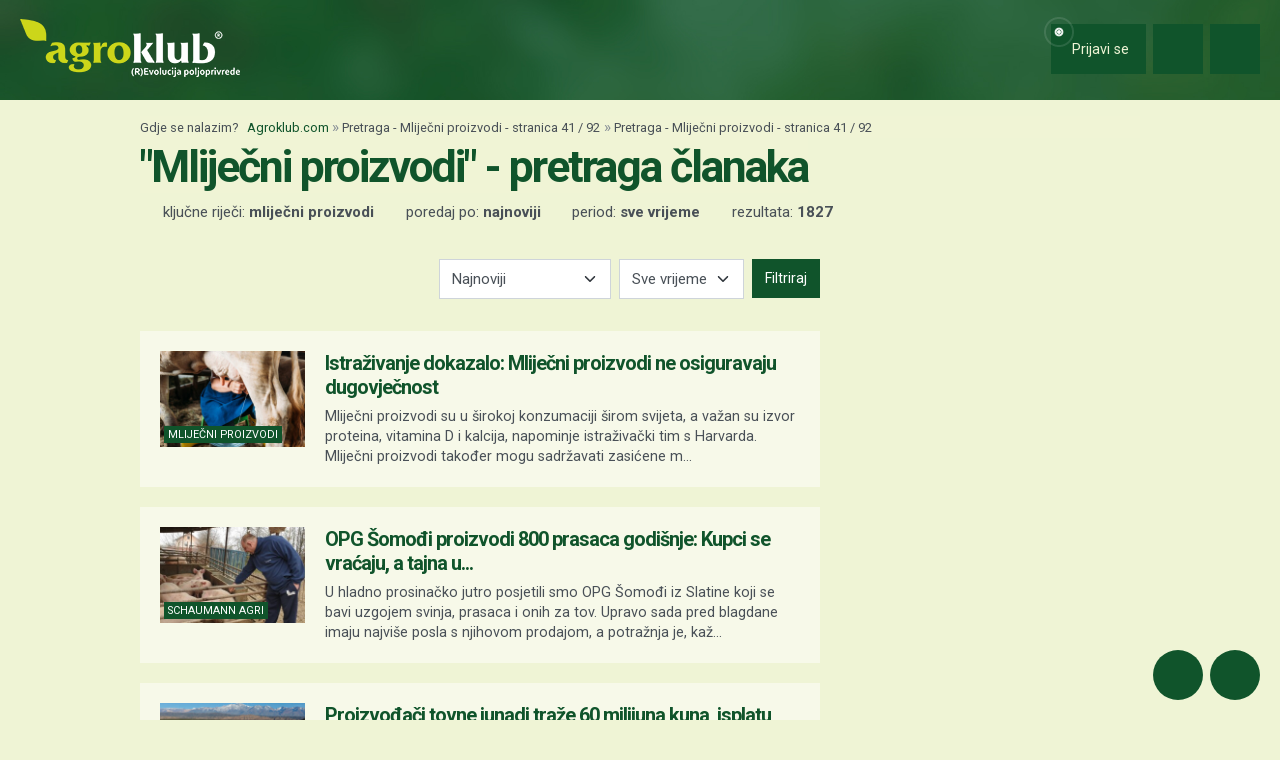

--- FILE ---
content_type: text/html; charset=UTF-8
request_url: https://www.agroklub.com/pretraga/?query=Mlije%C4%8Dni%20proizvodi&page=41
body_size: 20194
content:
<!doctype html>
<html lang='hr'>
<head>
    <meta charset='utf-8'>
<title>Mliječni proizvodi - Pretraga članaka - stranica 41 | Agroklub.com</title>
<meta name='description' content='Pretraga članaka za ključne riječi &quot;Mliječni proizvodi&quot;.'>
<base href='https://www.agroklub.com/'>


<link href='https://cdn.agroklub.com/favicon.ico' rel='icon'>
<link href='https://cdn.agroklub.com/favicon.ico' rel='shortcut icon'>
<meta name='viewport' content='width=device-width, initial-scale=1.0'>
<meta name="robots"  content="max-image-preview:large" >
                                            <link rel="preload" as="image" href="https://cdn.agroklub.com/upload/images/text/thumb/depositphotos-162345798-l-2015-1-300x200.jpg" type="image/webp" fetchpriority="high">
                                                                                    <link rel="preload" as="image" href="https://cdn.agroklub.com/upload/images/text/thumb/20191204-131000-300x200.jpg" type="image/webp" fetchpriority="high">
                                                                                    <link rel="preload" as="image" href="https://cdn.agroklub.com/upload/images/text/thumb/depositphotos-98728016-l-2015-300x200.jpg" type="image/webp" fetchpriority="high">
                                                                                    <link rel="preload" as="image" href="https://cdn.agroklub.com/upload/images/text/thumb/vrnaocale-1-300x200.jpg" type="image/webp" fetchpriority="high">
                                                                                    <link rel="preload" as="image" href="https://cdn.agroklub.com/upload/images/text/thumb/depositphotos-204651928-l-2015-2-300x200.jpg" type="image/webp" fetchpriority="high">
                                             <link rel='stylesheet' href='https://cdn.agroklub.com/css/web.min.css?id=5308948edb19bd65ba5903a9f1392c70'>
    <meta itemprop='name' content='Mliječni proizvodi - Pretraga članaka - stranica 41'>
    <meta itemprop='description' content='Pretraga članaka za ključne riječi &quot;Mliječni proizvodi&quot;.'>


<meta property="fb:app_id" content="188383504537153" />


<meta name='twitter:card' content='summary_large_image'>
    <meta name='twitter:site' content='@agroklub'>
    <meta name='twitter:title' content='Mliječni proizvodi - Pretraga članaka - stranica 41'>
    <meta name='twitter:description' content='Pretraga članaka za ključne riječi &quot;Mliječni proizvodi&quot;.'>


<meta property='og:type' content='article'>
    <meta property='og:site_name' content='Agroklub.com'>
    <meta property='og:title' content='Mliječni proizvodi - Pretraga članaka - stranica 41'>
    <meta property='og:description' content='Pretraga članaka za ključne riječi &quot;Mliječni proizvodi&quot;.'>
    <meta property='og:image' content='https://cdn.agroklub.com/img/agroklub-logotip-social.jpg'>
    <meta property="og:image:width" content="640" />
    <meta property="og:image:height" content="640" />
    <meta property='og:url' content='pretraga/'>
         
    <!-- Global site tag (gtag.js) - Google Analytics -->
<script async src="https://www.googletagmanager.com/gtag/js?id=G-DJXEWDSTDN"></script>
<script>
    window.dataLayer = window.dataLayer || []

    function gtag() { dataLayer.push(arguments) }

    gtag('js', new Date())

	
	
    gtag('config', 'G-DJXEWDSTDN')
    gtag('config', 'G-YE2MMQB0RG')

    </script>
    <script async src="https://pagead2.googlesyndication.com/pagead/js/adsbygoogle.js?client=ca-pub-6835057220593083" crossorigin="anonymous"></script>
<script async="async" src='https://www.googletagservices.com/tag/js/gpt.js'></script>
<script>
    var googletag = googletag || {};
    googletag.cmd = googletag.cmd || [];

    googletag.cmd.push(function () {

        var mappingTop = googletag.sizeMapping()
            .addSize([1660, 0], [[1200, 300], [1200, 150]])
            .addSize([1000, 0], [[1000, 250], [1000, 125], [980, 120], [970, 250], [950, 90], [728, 90]])
            .addSize([768, 0], [[728, 90]])
            .addSize([360, 0], [[360, 90], [336, 280], [336, 168], [336, 84], [300, 250], [300, 150]])
            .build();

        var mappingBody = googletag.sizeMapping()
            .addSize([1000, 0], [[1000, 125], [980, 120], [880, 110], [950, 90], [728, 90]])
            .addSize([768, 0], [[728, 90], [680, 170]])
            .addSize([360, 0], [[360, 90], [336, 280], [336, 336], [336, 168], [336, 84], [300, 600], [300, 300], [300, 250], [300, 150]])
            .build();

        var mappingBodySmall = googletag.sizeMapping()
            .addSize([1660, 0], [[880, 110], [728, 90]])
            .addSize([1040, 0], [[680, 170]])
            .addSize([768, 0], [[300, 600], [300, 300], [300, 250]])
            .addSize([360, 0], [[360, 90], [336, 280], [336, 336], [300, 600], [300, 300], [300, 250], [300, 150]])
            .build();

        var mappingColumn = googletag.sizeMapping()
            .addSize([360, 0], [[360, 90], [336, 280], [336, 336], [300, 600], [300, 300], [300, 250], [300, 150]])
            .build();

        var mappingText = googletag.sizeMapping()
            .addSize([360, 0], [[336, 280], [336, 336], [300, 300], [300, 250]])
            .build();

        var mappingSide = googletag.sizeMapping()
            .addSize([1660, 0], [[180, 720], [180, 360]])
            .addSize([320, 0], [])
            .build();

                                                
            googletag
                            .defineSlot('/1080745/HR_top', [[1200, 300],[1200, 150], [1000, 125],[1000, 250], [970, 250], [950, 90], [300, 250], [300, 150], [336, 280], [336, 168], [336, 84], [360, 90]], 'div-gpt-ad-1516887581044-0')
                                        .defineSizeMapping(mappingTop)
                            .addService(googletag.pubads());


                                                
            googletag
                            .defineSlot('/1080745/HR_body_1', [[300, 250], [1000, 125], [880,110],  [300, 600],  [300, 300], [980, 120], [728, 90], [950, 90], [300, 150], [336, 280], [336, 336], [360, 90]], 'div-gpt-ad-1516887581044-1')
                                        .defineSizeMapping(mappingBody)
                            .addService(googletag.pubads());


                                                
            googletag
                            .defineSlot('/1080745/HR_body_2', [[300, 250], [1000, 125], [880,110],  [300, 300], [980, 120], [728, 90], [950, 90], [300, 150], [336, 280], [336, 336], [360, 90]], 'div-gpt-ad-1516887581044-2')
                                        .defineSizeMapping(mappingBody)
                            .addService(googletag.pubads());


                                                
            googletag
                            .defineSlot('/1080745/HR_body_3', [[300, 250], [1000, 125], [880,110],   [300, 300], [980, 120], [728, 90], [950, 90], [300, 150], [336, 280], [336, 336], [360, 90]], 'div-gpt-ad-1516887581044-3')
                                        .defineSizeMapping(mappingBody)
                            .addService(googletag.pubads());


                                                
            googletag
                            .defineSlot('/1080745/HR_body_4', [[300, 250], [1000, 125], [880,110], [300, 300], [980, 120], [728, 90], [950, 90], [300, 150], [336, 280], [336, 336], [360, 90]], 'div-gpt-ad-1516887581044-4')
                                        .defineSizeMapping(mappingBody)
                            .addService(googletag.pubads());


                                                
            googletag
                            .defineSlot('/1080745/HR_body_small_1', [[300, 300], [680, 170], [300, 250], [728, 90], [630, 90], [880, 110], [300, 150], [336, 280], [360, 90], [300, 600]], 'div-gpt-ad-1516887581044-5')
                                        .defineSizeMapping(mappingBodySmall)
                            .addService(googletag.pubads());


                                                
            googletag
                            .defineSlot('/1080745/HR_body_small_2', [[300, 300], [680, 170], [300, 250], [728, 90], [630, 90], [880, 110], [300, 150], [336, 280], [360, 90], [300, 600]], 'div-gpt-ad-1516887581044-6')
                                        .defineSizeMapping(mappingBodySmall)
                            .addService(googletag.pubads());


                                                
            googletag
                            .defineSlot('/1080745/HR_column_1', [[300, 600], [300, 250], [300, 300], [300, 150]], 'div-gpt-ad-1516887581044-7')
                                        .addService(googletag.pubads());


                                                
            googletag
                            .defineSlot('/1080745/HR_column_2', [[300, 600], [300, 250], [300, 300], [300, 150]], 'div-gpt-ad-1516887581044-8')
                                        .addService(googletag.pubads());


                                                
            googletag
                            .defineSlot('/1080745/HR_side_1', [[180, 720], [180, 360]], 'div-gpt-ad-1516887581044-9')
                                        .defineSizeMapping(mappingSide)
                            .addService(googletag.pubads());


                                                
            googletag
                            .defineSlot('/1080745/HR_side_2', [[180, 720], [180, 360]], 'div-gpt-ad-1516887581044-10')
                                        .defineSizeMapping(mappingSide)
                            .addService(googletag.pubads());


                                                
            googletag
                            .defineSlot('/1080745/agroklub_hr_sticky', [[300, 100], [300, 75]], 'div-gpt-ad-1655461045539-0')
                                        .addService(googletag.pubads());


                                                
            googletag
                            .defineSlot('/1080745/HR_promo_right', [200, 400], 'div-gpt-ad-1665042686600-0')
                                        .addService(googletag.pubads());


                                                
            googletag
                            .defineSlot('/1080745/HR_text_1', [[300, 300], [300, 250], [336, 336], [336, 280]], 'div-gpt-ad-1715601811527-0')
                                        .defineSizeMapping(mappingText)
                            .addService(googletag.pubads());


        
        googletag.pubads().setTargeting('agro_kat', 'pretraga');

                                            googletag.pubads().setTargeting('agro_tekst', '0');
                        
                    googletag.pubads().setTargeting('agro_user', '0');
        
        googletag.pubads().setCentering(true);
		googletag.pubads().enableSingleRequest();
        googletag.pubads().collapseEmptyDivs();
        googletag.enableServices();
    });
</script>
    <script
    src="https://cdn.userway.org/widget.js"
    data-color='#10542B'
    data-account='DlcQGe7YGD'
></script>    <script src="https://kit.fontawesome.com/3cf8be0fbf.js" crossorigin="anonymous" defer></script>
</head>
<body>

<header class="d-print-none" id='tablist-header' role='banner'>
    <div class='header-spacer' style='display: none;'></div>

    <div class='wrapper-header  header-portal '>
        <div class='container-fluid'>
            <div class='header-logotip d-none d-md-block'>
                <a href='' aria-label="Agroklub">
    <img src='https://cdn.agroklub.com/img/agroklub-logotip.png' width='220' height='58' alt='Agroklub logo' title='Agroklub' loading="lazy">
</a>
            </div>

            <div class='header-logotip-mobile d-md-none'>
                <a href='' aria-label="Agroklub">
    <img src="https://cdn.agroklub.com/img/agroklub-logotip-mobile.png" width="132" height="35" alt='Agroklub logo' title='Agroklub' loading="lazy">
</a>
            </div>

            <div class='header-logotip-scroll' style='display: none;'>
                <p>
    <a href='' class='website-title'>Agroklub</a>

            <span class='heading-title'>
            \ &quot;Mliječni proizvodi&quot; - pretraga članaka        </span>
    </p>            </div>

            <div class='header-menu'>
                <ul class='list-inline'>
        <li class='list-inline-item'>
        <a href='prijava/?redirect_url=https://www.agroklub.com/pretraga/' class='btn btn-user-action px-3'>
            <span class='pulse-click'>
                <img src='https://cdn.agroklub.com/img/animation/pulse.svg' width="44" height="44" alt="Pulsna animacija">
            </span>
            <span>
                <i class='far fa-fw fa-lg fa-user me-1 d-inline'></i>
                <span class="d-none d-sm-inline"> Prijavi se</span>
            </span>
        </a>
    </li>
    
        <li class='list-inline-item'>
        <button
            data-bs-target="#collapse-search"
            data-parent='#tablist-header'
            class='btn btn-fixed btn-fixed-xxl btn-user-action'
            data-bs-toggle='collapse'
            aria-expanded='false'
            aria-controls='collapse-search'
            aria-label="Close"
            id='btn-collapse-search'
        >
            <i class='far fa-fw fa-lg fa-search'></i>
        </button>
    </li>
    
    <li class='list-inline-item'>
        <a
            href='#show-navigation'
            data-parent='#tablist-header'
            class='btn btn-fixed btn-fixed-xxl btn-user-action'
            data-bs-toggle='collapse'
            aria-expanded='false'
            aria-controls='show-navigation'
            aria-label="Navigation"
            id='btn-show-navigation'
        >
                        <i class='far fa-fw fa-lg fa-bars'></i>
        </a>
    </li>
</ul>
            </div>

            <div class='clearfix'></div>
        </div>
    </div>

    

        <div
        class='wrapper-navigation d-print-none collapse  wrapper-navigation-portal '
        role='tabpanel'
        id='collapse-search'
    >
        <div class='container'>
            <div class='card mb-0'>
                <div class='card-body'>
                        <p class="h6 text-uppercase mb-3">
    <span class="badge bg-primary text-white">
        Pretraga tekstova
    </span>
</p>

<form method='post' action='pretraga/'>
    <input type="hidden" name="_token" value="mSwk2BnctizLPQWrw2WytCUw1hnAd8xrdQCIMHGy" autocomplete="off">    <div class='row'>
        <div class='col-12'>
            <div class='mb-3'>
                <input
                    type='text'
                    name='query'
                    value='Mliječni proizvodi'
                    placeholder='Ključne riječi...'
                    maxlength='80'
                    class='form-control'
                >
            </div>
        </div>
    </div>
    <div class="row">
        <div class='col-12'>
            <div class='mb-3'>
                <label for='category' class='col-form-label col-form-label-sm text-white'>
                    Kategorija
                </label>
                <select name='text_category_id' class='form-select'>
                    <option value=''>Sve kategorije</option>
                                        <option
                        value='88'
                        
                    >
                        Agro prognoza
                    </option>
                                        <option
                        value='85'
                        
                    >
                        Agrohobi
                    </option>
                                        <option
                        value='157'
                        
                    >
                        Eko proizvodnja
                    </option>
                                        <option
                        value='184'
                        
                    >
                        Financiranje
                    </option>
                                        <option
                        value='129'
                        
                    >
                        Kolumna
                    </option>
                                        <option
                        value='169'
                        
                    >
                        Pčelarstvo
                    </option>
                                        <option
                        value='83'
                        
                    >
                        Poljoprivredne vijesti
                    </option>
                                        <option
                        value='93'
                        
                    >
                        Povrćarstvo
                    </option>
                                        <option
                        value='171'
                        
                    >
                        Prehrambena industrija
                    </option>
                                        <option
                        value='89'
                        
                    >
                        Ratarstvo
                    </option>
                                        <option
                        value='168'
                        
                    >
                        Ribarstvo
                    </option>
                                        <option
                        value='86'
                        
                    >
                        Sajmovi i događanja
                    </option>
                                        <option
                        value='128'
                        
                    >
                        Seoski turizam
                    </option>
                                        <option
                        value='90'
                        
                    >
                        Stočarstvo
                    </option>
                                        <option
                        value='170'
                        
                    >
                        Šumarstvo
                    </option>
                                        <option
                        value='94'
                        
                    >
                        Ukrasno i ljekovito bilje
                    </option>
                                        <option
                        value='92'
                        
                    >
                        Vinogradarstvo
                    </option>
                                        <option
                        value='91'
                        
                    >
                        Voćarstvo
                    </option>
                                    </select>
            </div>
        </div>
    </div>
    <div class="row">
        <div class='col-12 col-sm-6'>
            <div class='mb-3'>
                <label for='sort' class='col-form-label col-form-label-sm text-white'>
                    Poredaj po
                </label>
                <select name='sort' class='form-select'>
                                        <option
                        value='newest'
                        
                    >
                        Najnoviji
                    </option>
                                        <option
                        value='oldest'
                        
                    >
                        Najstariji
                    </option>
                                        <option
                        value='relevance'
                        
                    >
                        Relevantni
                    </option>
                                        <option
                        value='most_views'
                        
                    >
                        Najviše čitanja
                    </option>
                                        <option
                        value='most_comments'
                        
                    >
                        Najviše komentara
                    </option>
                                    </select>
            </div>
        </div>

        <div class='col-12 col-sm-6'>
            <div class='mb-3'>
                <label for='period' class='col-form-label col-form-label-sm text-white'>
                    Period
                </label>
                <select name='period' class='form-select'>
                                        <option
                        value='all'
                        
                    >
                        Sve vrijeme
                    </option>
                                        <option
                        value='year'
                        
                    >
                        Godina
                    </option>
                                        <option
                        value='month'
                        
                    >
                        Mjesec
                    </option>
                                        <option
                        value='week'
                        
                    >
                        Tjedan
                    </option>
                                    </select>
            </div>
        </div>
    </div>

    <div class='mb-3 text-end'>
        <button
            type='submit'
            class='btn btn-secondary'
            data-after-submit-value='Pričekajte...'
        >
            Pretraži
        </button>
    </div>
</form>
                </div>
            </div>
        </div>
    </div>
    
    <div class='wrapper-navigation d-print-none collapse  wrapper-navigation-portal '  role='tabpanel' id='show-navigation'>
        <div class='inner-navigation right'>
            <!-- Start Sidebar -->

<div class="custom-icons-container">
    <div class="row">
        <span class="d-flex active-icon" data-index="1">
            <i class="far fa-newspaper fa-fw me-1 fa-visible"></i>
        </span>
    </div>
    <div class="row">
        <span class="d-flex "  data-index="2">
            <i class="far fa-bullhorn fa-fw me-1 fa-visible"></i>
        </span>
    </div>
    <div class="row">
        <span class="d-flex " data-index="3">
            <i class="far fa-database fa-fw me-1 fa-visible"></i>
        </span>
    </div>
    <div class="row">
        <span class="d-flex " data-index="4">
            <i class="far fa-comment-alt fa-fw me-1 fa-visible"></i>
        </span>
    </div>
        
</div>

<div class="custom-nav-container" seamless="seamless">
        <ul id="custom-nav-1" class="navbar-nav custom-show">
        <li class="nav-title">
            <a href="">
                Poljoprivredni portal
            </a>
        </li>
                <li class="nav-item dropdown">
                        <div class="d-flex justify-content-between">
                <a class="nav-link" href="">
                    <p class="nav-link dropdown-link">
                        Poljoprivredne teme
                    </p>
                </a>
                <button class="nav-link dropdown-toggle">
                    <i class="fa fa-plus dropdown-icon"></i>
                </button>
            </div>
                        <ul
                                class="dropdown-menu"
                            >
                                <li>
                    <a class="dropdown-item " href="ratarstvo/">
                        Ratarstvo
                    </a>
                </li>
                                <li>
                    <a class="dropdown-item " href="stocarstvo/">
                        Stočarstvo
                    </a>
                </li>
                                <li>
                    <a class="dropdown-item " href="vocarstvo/">
                        Voćarstvo
                    </a>
                </li>
                                <li>
                    <a class="dropdown-item " href="vinogradarstvo/">
                        Vinogradarstvo
                    </a>
                </li>
                                <li>
                    <a class="dropdown-item " href="povrcarstvo/">
                        Povrćarstvo
                    </a>
                </li>
                                <li>
                    <a class="dropdown-item " href="hortikultura/">
                        Ukrasno i ljekovito bilje
                    </a>
                </li>
                                <li>
                    <a class="dropdown-item " href="ribarstvo/">
                        Ribarstvo
                    </a>
                </li>
                                <li>
                    <a class="dropdown-item " href="pcelarstvo/">
                        Pčelarstvo
                    </a>
                </li>
                                <li>
                    <a class="dropdown-item " href="prehrambena-industrija/">
                        Prehrambena industrija
                    </a>
                </li>
                                <li>
                    <a class="dropdown-item " href="eko-proizvodnja/">
                        Eko proizvodnja
                    </a>
                </li>
                            </ul>
        </li>
                <li class="nav-item dropdown">
                        <div class="d-flex justify-content-between">
                <a class="nav-link" href="poljoprivredne-vijesti/">
                    <p class="nav-link dropdown-link">
                        Novosti i događanja
                    </p>
                </a>
                <button class="nav-link dropdown-toggle">
                    <i class="fa fa-plus dropdown-icon"></i>
                </button>
            </div>
                        <ul
                                class="dropdown-menu"
                            >
                                <li>
                    <a class="dropdown-item " href="poljoprivredne-vijesti/">
                        Poljoprivredne vijesti
                    </a>
                </li>
                                <li>
                    <a class="dropdown-item " href="sajmovi-dogadjanja/">
                        Sajmovi i događanja
                    </a>
                </li>
                                <li>
                    <a class="dropdown-item " href="raspored-sajmova/">
                        Kalendar događanja
                    </a>
                </li>
                                <li>
                    <a class="dropdown-item " href="kolumna/">
                        Kolumna
                    </a>
                </li>
                            </ul>
        </li>
                <li class="nav-item dropdown">
                        <div class="d-flex justify-content-between">
                <a class="nav-link" href="financiranje/">
                    <p class="nav-link dropdown-link">
                        Agro Plus
                    </p>
                </a>
                <button class="nav-link dropdown-toggle">
                    <i class="fa fa-plus dropdown-icon"></i>
                </button>
            </div>
                        <ul
                                class="dropdown-menu"
                            >
                                <li>
                    <a class="dropdown-item " href="agro-hobi/">
                        Agrohobi
                    </a>
                </li>
                                <li>
                    <a class="dropdown-item " href="agro-meteo/">
                        Agro prognoza
                    </a>
                </li>
                                <li>
                    <a class="dropdown-item " href="seoski-turizam/">
                        Seoski turizam
                    </a>
                </li>
                                <li>
                    <a class="dropdown-item " href="sumarstvo">
                        Šumarstvo
                    </a>
                </li>
                                <li>
                    <a class="dropdown-item " href="financiranje/">
                        Financiranje
                    </a>
                </li>
                                <li>
                    <a class="dropdown-item " href="ankete/">
                        Ankete
                    </a>
                </li>
                            </ul>
        </li>
                <li class="nav-item dropdown">
                        <div class="d-flex justify-content-between">
                <a class="nav-link" href="agrogalerija/">
                    <p class="nav-link dropdown-link">
                        Foto, video i dokumenti
                    </p>
                </a>
                <button class="nav-link dropdown-toggle">
                    <i class="fa fa-plus dropdown-icon"></i>
                </button>
            </div>
                        <ul
                                class="dropdown-menu"
                            >
                                <li>
                    <a class="dropdown-item " href="agrogalerija/">
                        Foto prilozi
                    </a>
                </li>
                                <li>
                    <a class="dropdown-item " href="video-prilozi/">
                        Video prilozi
                    </a>
                </li>
                                <li>
                    <a class="dropdown-item " href="dokumenti/">
                        Dokumenti
                    </a>
                </li>
                            </ul>
        </li>
            </ul>
    
        <ul id="custom-nav-2" class="navbar-nav ">
        <li class="nav-title">
            <a href="poljoprivredni-oglasnik/">
                Poljoprivredni oglasnik
            </a>
        </li>
                <li class="nav-item dropdown">
                        <a class="nav-link " href="poljoprivredni-oglasnik/poljoprivredna-zemljista/">
                <p class="nav-link dropdown-link">
                    Poljoprivredna zemljišta
                </p>
            </a>
                        <ul
                                class="dropdown-menu"
                            >
                            </ul>
        </li>
                <li class="nav-item dropdown">
                        <a class="nav-link " href="poljoprivredni-oglasnik/ponuda-poslova/">
                <p class="nav-link dropdown-link">
                    Radna mjesta
                </p>
            </a>
                        <ul
                                class="dropdown-menu"
                            >
                            </ul>
        </li>
                <li class="nav-item dropdown">
                        <div class="d-flex justify-content-between">
                <a class="nav-link" href="poljoprivredni-oglasnik/mehanizacija/">
                    <p class="nav-link dropdown-link">
                        Mehanizacija
                    </p>
                </a>
                <button class="nav-link dropdown-toggle">
                    <i class="fa fa-plus dropdown-icon"></i>
                </button>
            </div>
                        <ul
                                class="dropdown-menu"
                            >
                                <li>
                    <a class="dropdown-item " href="poljoprivredni-oglasnik/traktori/">
                        Traktori
                    </a>
                </li>
                                <li>
                    <a class="dropdown-item " href="poljoprivredni-oglasnik/malceri/">
                        Malčeri
                    </a>
                </li>
                                <li>
                    <a class="dropdown-item " href="poljoprivredni-oglasnik/traktorske-prikolice-cisterne/">
                        Prikolice i cisterne
                    </a>
                </li>
                                <li>
                    <a class="dropdown-item " href="poljoprivredni-oglasnik/atomizeri-prskalice/">
                        Atomizeri i prskalice
                    </a>
                </li>
                                <li>
                    <a class="dropdown-item " href="poljoprivredni-oglasnik/obrada-tla/">
                        Obrada tla
                    </a>
                </li>
                                <li>
                    <a class="dropdown-item " href="poljoprivredni-oglasnik/motokultivatori/">
                        Motokultivatori i motokopačice
                    </a>
                </li>
                                <li>
                    <a class="dropdown-item " href="poljoprivredni-oglasnik/kombajni/">
                        Kombajni
                    </a>
                </li>
                                <li>
                    <a class="dropdown-item " href="poljoprivredni-oglasnik/vilicari-utovarivaci/">
                        Viličari i utovarivači
                    </a>
                </li>
                                <li>
                    <a class="dropdown-item " href="poljoprivredni-oglasnik/sijacice/">
                        Sijačice
                    </a>
                </li>
                                <li>
                    <a class="dropdown-item " href="poljoprivredni-oglasnik/gospodarska-vozila/">
                        Gospodarska vozila
                    </a>
                </li>
                            </ul>
        </li>
                <li class="nav-item dropdown">
                        <div class="d-flex justify-content-between">
                <a class="nav-link" href="poljoprivredni-oglasnik/alati/">
                    <p class="nav-link dropdown-link">
                        Alati i oruđa
                    </p>
                </a>
                <button class="nav-link dropdown-toggle">
                    <i class="fa fa-plus dropdown-icon"></i>
                </button>
            </div>
                        <ul
                                class="dropdown-menu"
                            >
                                <li>
                    <a class="dropdown-item " href="poljoprivredni-oglasnik/motorne-pile/">
                        Motorne pile
                    </a>
                </li>
                                <li>
                    <a class="dropdown-item " href="poljoprivredni-oglasnik/kosilice-trimeri/">
                        Kosilice i trimeri
                    </a>
                </li>
                                <li>
                    <a class="dropdown-item " href="poljoprivredni-oglasnik/vrtni-alati">
                        Vrtni alati
                    </a>
                </li>
                            </ul>
        </li>
                <li class="nav-item dropdown">
                        <div class="d-flex justify-content-between">
                <a class="nav-link" href="poljoprivredni-oglasnik/oprema-dijelovi/">
                    <p class="nav-link dropdown-link">
                        Oprema i dijelovi
                    </p>
                </a>
                <button class="nav-link dropdown-toggle">
                    <i class="fa fa-plus dropdown-icon"></i>
                </button>
            </div>
                        <ul
                                class="dropdown-menu"
                            >
                                <li>
                    <a class="dropdown-item " href="poljoprivredni-oglasnik/radna-zastitna-odjeca/">
                        Radna i zaštitna odjeća
                    </a>
                </li>
                                <li>
                    <a class="dropdown-item " href="poljoprivredni-oglasnik/plastenici-staklenici-skladista/">
                        Plastenici i skladišta
                    </a>
                </li>
                                <li>
                    <a class="dropdown-item " href="poljoprivredni-oglasnik/navodnjavanje-oprema/">
                        Oprema za navodnjavanje
                    </a>
                </li>
                                <li>
                    <a class="dropdown-item " href="poljoprivredni-oglasnik/enoloski-preparati/">
                        Enološki preparati i oprema
                    </a>
                </li>
                                <li>
                    <a class="dropdown-item " href="poljoprivredni-oglasnik/gume/">
                        Gume
                    </a>
                </li>
                                <li>
                    <a class="dropdown-item " href="poljoprivredni-oglasnik/rezervni-dijelovi/">
                        Rezervni dijelovi
                    </a>
                </li>
                                <li>
                    <a class="dropdown-item " href="poljoprivredni-oglasnik/ulja-maziva-tekucine-filteri/">
                        Ulja, maziva, tekućine i filteri
                    </a>
                </li>
                                <li>
                    <a class="dropdown-item " href="poljoprivredni-oglasnik/gradjevinski-materijal/">
                        Građevinski materijal
                    </a>
                </li>
                                <li>
                    <a class="dropdown-item " href="poljoprivredni-oglasnik/oprema-prerada/">
                        Oprema za preradu
                    </a>
                </li>
                                <li>
                    <a class="dropdown-item " href="poljoprivredni-oglasnik/ograde-pletiva-elektricni-pastiri/">
                        Ograde, pletiva i električni pastiri
                    </a>
                </li>
                            </ul>
        </li>
                <li class="nav-item dropdown">
                        <div class="d-flex justify-content-between">
                <a class="nav-link" href="poljoprivredni-oglasnik/poljoprivredni-proizvodi/">
                    <p class="nav-link dropdown-link">
                        Poljoprivredni proizvodi
                    </p>
                </a>
                <button class="nav-link dropdown-toggle">
                    <i class="fa fa-plus dropdown-icon"></i>
                </button>
            </div>
                        <ul
                                class="dropdown-menu"
                            >
                                <li>
                    <a class="dropdown-item " href="poljoprivredni-oglasnik/stocna-hrana/">
                        Stočna hrana
                    </a>
                </li>
                                <li>
                    <a class="dropdown-item " href="poljoprivredni-oglasnik/vina-rakije/">
                        Vina, likeri i rakije
                    </a>
                </li>
                                <li>
                    <a class="dropdown-item " href="poljoprivredni-oglasnik/sirevi-mlijecni-proizvodi/">
                        Sirevi i mliječni proizvodi
                    </a>
                </li>
                                <li>
                    <a class="dropdown-item " href="poljoprivredni-oglasnik/domace-zivotinje/">
                        Domaće životinje
                    </a>
                </li>
                            </ul>
        </li>
                <li class="nav-item dropdown">
                        <div class="d-flex justify-content-between">
                <a class="nav-link" href="poljoprivredni-oglasnik/sadni-materijal/">
                    <p class="nav-link dropdown-link">
                        Sadni materijal
                    </p>
                </a>
                <button class="nav-link dropdown-toggle">
                    <i class="fa fa-plus dropdown-icon"></i>
                </button>
            </div>
                        <ul
                                class="dropdown-menu"
                            >
                                <li>
                    <a class="dropdown-item " href="poljoprivredni-oglasnik/vocne-sadnice/">
                        Voćne sadnice
                    </a>
                </li>
                                <li>
                    <a class="dropdown-item " href="poljoprivredni-oglasnik/sjeme-zitarice-uljarice/">
                        Sjeme žitarica, uljarica i šećerne repe
                    </a>
                </li>
                                <li>
                    <a class="dropdown-item " href="poljoprivredni-oglasnik/ukrasno-zacinsko-ljekovito-bilje/">
                        Ukrasno, začinsko i ljekovito bilje
                    </a>
                </li>
                                <li>
                    <a class="dropdown-item " href="poljoprivredni-oglasnik/sjeme-voce-povrce/">
                        Sjeme voća i povrća
                    </a>
                </li>
                                <li>
                    <a class="dropdown-item " href="poljoprivredni-oglasnik/krmno-bilje-travne-smjese/">
                        Krmno bilje i travne smjese
                    </a>
                </li>
                            </ul>
        </li>
                <li class="nav-item dropdown">
                        <div class="d-flex justify-content-between">
                <a class="nav-link" href="poljoprivredni-oglasnik/usluge/">
                    <p class="nav-link dropdown-link">
                        Usluge i ostalo
                    </p>
                </a>
                <button class="nav-link dropdown-toggle">
                    <i class="fa fa-plus dropdown-icon"></i>
                </button>
            </div>
                        <ul
                                class="dropdown-menu"
                            >
                                <li>
                    <a class="dropdown-item " href="poljoprivredni-oglasnik/knjige-casopisi/">
                        Knjige i časopisi
                    </a>
                </li>
                                <li>
                    <a class="dropdown-item " href="poljoprivredni-oglasnik/edukacije-osposobljavanja/">
                        Edukacije i osposobljavanje
                    </a>
                </li>
                                <li>
                    <a class="dropdown-item " href="poljoprivredni-oglasnik/ruralni-turizam/">
                        Ruralni turizam
                    </a>
                </li>
                                <li>
                    <a class="dropdown-item " href="poljoprivredni-oglasnik/igracke/">
                        Igračke
                    </a>
                </li>
                                <li>
                    <a class="dropdown-item " href="poljoprivredni-oglasnik/ambalaza">
                        Ambalaža
                    </a>
                </li>
                            </ul>
        </li>
                <li class="nav-item dropdown">
                        <div class="d-flex justify-content-between">
                <a class="nav-link" href="poljoprivredni-oglasnik/zastitna-sredstva-gnojiva/">
                    <p class="nav-link dropdown-link">
                        Zaštitna sredstva i gnojiva
                    </p>
                </a>
                <button class="nav-link dropdown-toggle">
                    <i class="fa fa-plus dropdown-icon"></i>
                </button>
            </div>
                        <ul
                                class="dropdown-menu"
                            >
                                <li>
                    <a class="dropdown-item " href="poljoprivredni-oglasnik/fungicidi/">
                        Fungicidi
                    </a>
                </li>
                                <li>
                    <a class="dropdown-item " href="poljoprivredni-oglasnik/herbicidi/">
                        Herbicidi
                    </a>
                </li>
                                <li>
                    <a class="dropdown-item " href="poljoprivredni-oglasnik/insekticidi/">
                        Insekticidi
                    </a>
                </li>
                                <li>
                    <a class="dropdown-item " href="poljoprivredni-oglasnik/zastita-sjemena/">
                        Zaštita sjemena
                    </a>
                </li>
                                <li>
                    <a class="dropdown-item " href="poljoprivredni-oglasnik/ostala-szb/">
                        Ostala sredstva za zaštitu bilja
                    </a>
                </li>
                                <li>
                    <a class="dropdown-item " href="poljoprivredni-oglasnik/deratizacija-dezinsekcija/">
                        Deratizacija i dezinsekcija
                    </a>
                </li>
                                <li>
                    <a class="dropdown-item " href="poljoprivredni-oglasnik/gnojiva/">
                        Gnojiva
                    </a>
                </li>
                            </ul>
        </li>
                <li class="nav-item dropdown">
                        <div class="d-flex justify-content-between">
                <a class="nav-link" href="poljoprivredni-oglasnik/pcelarska-oprema">
                    <p class="nav-link dropdown-link">
                        Pčelarska oprema
                    </p>
                </a>
                <button class="nav-link dropdown-toggle">
                    <i class="fa fa-plus dropdown-icon"></i>
                </button>
            </div>
                        <ul
                                class="dropdown-menu"
                            >
                                <li>
                    <a class="dropdown-item " href="poljoprivredni-oglasnik/kosnice-dijelovi">
                        Košnice i dijelovi
                    </a>
                </li>
                                <li>
                    <a class="dropdown-item " href="poljoprivredni-oglasnik/satna-osnova-vosak">
                        Satna osnova i vosak
                    </a>
                </li>
                                <li>
                    <a class="dropdown-item " href="poljoprivredni-oglasnik/pcelarski-pribor">
                        Pčelarski pribor
                    </a>
                </li>
                                <li>
                    <a class="dropdown-item " href="poljoprivredni-oglasnik/hrana-dodaci-pcele">
                        Hrana i dodaci za pčele
                    </a>
                </li>
                                <li>
                    <a class="dropdown-item " href="poljoprivredni-oglasnik/lijecenje-zastita-pcela">
                        Liječenje i zaštita pčela
                    </a>
                </li>
                                <li>
                    <a class="dropdown-item " href="poljoprivredni-oglasnik/matice-pcele">
                        Matice i pčele
                    </a>
                </li>
                            </ul>
        </li>
            </ul>
    
        <ul id="custom-nav-3" class="navbar-nav ">
        <li class="nav-title">
            <a href="agrobaza/">
                Baze podataka
            </a>
        </li>
                <li class="nav-item dropdown">
                        <div class="d-flex justify-content-between">
                <a class="nav-link" href="zastitna-sredstva/">
                    <p class="nav-link dropdown-link">
                        Zaštitna sredstva
                    </p>
                </a>
                <button class="nav-link dropdown-toggle">
                    <i class="fa fa-plus dropdown-icon"></i>
                </button>
            </div>
                        <ul
                                class="dropdown-menu"
                            >
                                <li>
                    <a class="dropdown-item " href="zastitna-sredstva/herbicidi-1/">
                        Herbicidi
                    </a>
                </li>
                                <li>
                    <a class="dropdown-item " href="zastitna-sredstva/fungicidi-2/">
                        Fungicidi
                    </a>
                </li>
                                <li>
                    <a class="dropdown-item " href="zastitna-sredstva/insekticidi-3/">
                        Insekticidi
                    </a>
                </li>
                                <li>
                    <a class="dropdown-item " href="zastitna-sredstva/ostala-sredstva-57/">
                        Ostala sredstva
                    </a>
                </li>
                            </ul>
        </li>
                <li class="nav-item dropdown">
                        <div class="d-flex justify-content-between">
                <a class="nav-link" href="gnojiva/">
                    <p class="nav-link dropdown-link">
                        Gnojiva
                    </p>
                </a>
                <button class="nav-link dropdown-toggle">
                    <i class="fa fa-plus dropdown-icon"></i>
                </button>
            </div>
                        <ul
                                class="dropdown-menu"
                            >
                                <li>
                    <a class="dropdown-item " href="gnojiva/mineralna-gnojiva/">
                        Mineralna gnojiva
                    </a>
                </li>
                                <li>
                    <a class="dropdown-item " href="gnojiva/organska-gnojiva/">
                        Organska gnojiva
                    </a>
                </li>
                                <li>
                    <a class="dropdown-item " href="gnojiva/poboljsivaci-tla/">
                        Poboljšivači tla
                    </a>
                </li>
                            </ul>
        </li>
                <li class="nav-item dropdown">
                        <div class="d-flex justify-content-between">
                <a class="nav-link" href="sortna-lista/">
                    <p class="nav-link dropdown-link">
                        Biljne vrste i sorte
                    </p>
                </a>
                <button class="nav-link dropdown-toggle">
                    <i class="fa fa-plus dropdown-icon"></i>
                </button>
            </div>
                        <ul
                                class="dropdown-menu"
                            >
                                <li>
                    <a class="dropdown-item " href="sortna-lista/voce/">
                        Voće
                    </a>
                </li>
                                <li>
                    <a class="dropdown-item " href="sortna-lista/povrce/">
                        Povrće
                    </a>
                </li>
                                <li>
                    <a class="dropdown-item " href="sortna-lista/vinova-loza/">
                        Vinova loza
                    </a>
                </li>
                                <li>
                    <a class="dropdown-item " href="sortna-lista/zitarice/">
                        Žitarice
                    </a>
                </li>
                                <li>
                    <a class="dropdown-item " href="sortna-lista/repa-krumpir/">
                        Repa i krumpir
                    </a>
                </li>
                                <li>
                    <a class="dropdown-item " href="sortna-lista/krmno-bilje/">
                        Krmno bilje
                    </a>
                </li>
                                <li>
                    <a class="dropdown-item " href="sortna-lista/uljarice-predivo-bilje/">
                        Uljarice i predivo bilje
                    </a>
                </li>
                                <li>
                    <a class="dropdown-item " href="sortna-lista/ljekovito-bilje/">
                        Ljekovito bilje
                    </a>
                </li>
                            </ul>
        </li>
                <li class="nav-item dropdown">
                        <div class="d-flex justify-content-between">
                <a class="nav-link" href="baza-stocarstva/">
                    <p class="nav-link dropdown-link">
                        Stočarstvo
                    </p>
                </a>
                <button class="nav-link dropdown-toggle">
                    <i class="fa fa-plus dropdown-icon"></i>
                </button>
            </div>
                        <ul
                                class="dropdown-menu"
                            >
                                <li>
                    <a class="dropdown-item " href="baza-stocarstva/svinjogojstvo/">
                        Svinjogojstvo
                    </a>
                </li>
                                <li>
                    <a class="dropdown-item " href="baza-stocarstva/govedarstvo/">
                        Govedarstvo
                    </a>
                </li>
                                <li>
                    <a class="dropdown-item " href="baza-stocarstva/konjogojstvo/">
                        Konjogojstvo
                    </a>
                </li>
                                <li>
                    <a class="dropdown-item " href="baza-stocarstva/kozarstvo/">
                        Kozarstvo
                    </a>
                </li>
                                <li>
                    <a class="dropdown-item " href="baza-stocarstva/ovcarstvo/">
                        Ovčarstvo
                    </a>
                </li>
                                <li>
                    <a class="dropdown-item " href="baza-stocarstva/male-zivotinje/">
                        Male životinje
                    </a>
                </li>
                                <li>
                    <a class="dropdown-item " href="baza-stocarstva/peradarstvo/">
                        Peradarstvo
                    </a>
                </li>
                                <li>
                    <a class="dropdown-item " href="baza-stocarstva/pcelarstvo/">
                        Pčelarstvo
                    </a>
                </li>
                            </ul>
        </li>
                <li class="nav-item dropdown">
                        <a class="nav-link " href="potpore/">
                <p class="nav-link dropdown-link">
                    Isplaćene potpore
                </p>
            </a>
                        <ul
                                class="dropdown-menu"
                            >
                            </ul>
        </li>
                <li class="nav-item dropdown">
                        <a class="nav-link " href="trziste/">
                <p class="nav-link dropdown-link">
                    Tržište
                </p>
            </a>
                        <ul
                                class="dropdown-menu"
                            >
                            </ul>
        </li>
                <li class="nav-item dropdown">
                        <a class="nav-link " href="vrijeme/">
                <p class="nav-link dropdown-link">
                    Vremenska prognoza
                </p>
            </a>
                        <ul
                                class="dropdown-menu"
                            >
                            </ul>
        </li>
            </ul>
    
        <ul id="custom-nav-4" class="navbar-nav ">
        <li class="nav-title">
            <a href="klub/">
                KLUB, društvena mreža
            </a>
        </li>

        <li class="nav-title">
            Zadnje aktivnosti
                    </li>
                <li class="w-90 px-2">
            <small>Zadnje aktivnosti korisnika mogu vidjeti samo registrirani korisnici.</small>
        </li>
        
        <li class="nav-title">
            Online korisnici
                    </li>
                <li class="w-90 px-2">
            <small>Online korisnike Agrokluba mogu vidjeti samo registirani korisnici.</small>
        </li>
        
                <li class="w-90 mt-3">
            Za potpune funkcionalnosti ovih servisa, <b><a href="https://www.agroklub.com/prijava/">prijavi se</a></b>.
        </li>
                
    </ul>
    
    <ul id="custom-nav-5" class="navbar-nav">
        <li class="nav-title"></li>
                            </ul>

    
</div>
<!-- End sidebar -->
        </div>
        
    </div>
</header>

<div class='wrapper-main'>
    <div class='floating-menu sticky-top sticky-top-spacer d-none d-xl-block'>
        <div class='card-side-navigation'>
        <p class='navigation-heading h6 text-uppercase mb-2'>
        <span class='badge bg-primary text-white'>
            <a href='#collapse-navigation-lang' data-bs-toggle='collapse' aria-expanded='false' aria-controls='collapse-navigation-lang'>
                Agroklub Hrvatska
                <i class="far ms-1 me-1 fa-caret-down" id='collapse-navigation-lang-icon'></i>
            </a>
        </span>
        </p>

        
        

        <div class='card scrollbar-gray mb-0'>
            <nav class='collapse show' id='collapse-navigation-menu'>
                <ul class='list-unstyled navigation mb-0'>
                                        <li>
                        <a
                            href='https://www.agroklub.com/'
                            class='align-middle text-uppercase fa-hover'
                                                    >
                        <span class='d-inline-block'>
                            <i class='far fa-newspaper fa-fw text-lg me-1 fa-visible'></i>
                            <i class='fa fa-newspaper fa-fw text-lg me-1 fa-hovered'></i>
                        </span>
                                                        <b>Poljoprivredni portal</b>
                                                    </a>

                        <ul class='list-unstyled'>
                                                        <li>
                                <a
                                                                        data-bs-toggle="collapse"
                                    href="#collapse-navigation-agricultural-topics"
                                    aria-controls="collapse-navigation-agricultural-topics"
                                    aria-expanded="false"
                                                                    >
                                                                        <i
                                        class='fa ms-1 me-1 fa-caret-right'
                                        id='collapse-navigation-icon-agricultural-topics'
                                    ></i>
                                    
                                                                        Poljoprivredne teme
                                                                    </a>

                                                                <ul
                                                                        class="list-unstyled collapse-navigation collapse "
                                    id="collapse-navigation-agricultural-topics"
                                    data-slug="agricultural-topics"
                                                                    >
                                                                        <li>
                                        <a href='ratarstvo/' >
                                            Ratarstvo
                                        </a>
                                    </li>
                                                                        <li>
                                        <a href='stocarstvo/' >
                                            Stočarstvo
                                        </a>
                                    </li>
                                                                        <li>
                                        <a href='vocarstvo/' >
                                            Voćarstvo
                                        </a>
                                    </li>
                                                                        <li>
                                        <a href='vinogradarstvo/' >
                                            Vinogradarstvo
                                        </a>
                                    </li>
                                                                        <li>
                                        <a href='povrcarstvo/' >
                                            Povrćarstvo
                                        </a>
                                    </li>
                                                                        <li>
                                        <a href='hortikultura/' >
                                            Ukrasno i ljekovito bilje
                                        </a>
                                    </li>
                                                                        <li>
                                        <a href='ribarstvo/' >
                                            Ribarstvo
                                        </a>
                                    </li>
                                                                        <li>
                                        <a href='pcelarstvo/' >
                                            Pčelarstvo
                                        </a>
                                    </li>
                                                                        <li>
                                        <a href='prehrambena-industrija/' >
                                            Prehrambena industrija
                                        </a>
                                    </li>
                                                                        <li>
                                        <a href='eko-proizvodnja/' >
                                            Eko proizvodnja
                                        </a>
                                    </li>
                                                                    </ul>
                                                            </li>
                                                        <li>
                                <a
                                                                        data-bs-toggle="collapse"
                                    href="#collapse-navigation-news-events"
                                    aria-controls="collapse-navigation-news-events"
                                    aria-expanded="false"
                                                                    >
                                                                        <i
                                        class='fa ms-1 me-1 fa-caret-right'
                                        id='collapse-navigation-icon-news-events'
                                    ></i>
                                    
                                                                        Novosti i događanja
                                                                    </a>

                                                                <ul
                                                                        class="list-unstyled collapse-navigation collapse "
                                    id="collapse-navigation-news-events"
                                    data-slug="news-events"
                                                                    >
                                                                        <li>
                                        <a href='poljoprivredne-vijesti/' >
                                            Poljoprivredne vijesti
                                        </a>
                                    </li>
                                                                        <li>
                                        <a href='sajmovi-dogadjanja/' >
                                            Sajmovi i događanja
                                        </a>
                                    </li>
                                                                        <li>
                                        <a href='raspored-sajmova/' >
                                            Kalendar događanja
                                        </a>
                                    </li>
                                                                        <li>
                                        <a href='kolumna/' >
                                            Kolumna
                                        </a>
                                    </li>
                                                                    </ul>
                                                            </li>
                                                        <li>
                                <a
                                                                        data-bs-toggle="collapse"
                                    href="#collapse-navigation-agro-plus"
                                    aria-controls="collapse-navigation-agro-plus"
                                    aria-expanded="false"
                                                                    >
                                                                        <i
                                        class='fa ms-1 me-1 fa-caret-right'
                                        id='collapse-navigation-icon-agro-plus'
                                    ></i>
                                    
                                                                        Agro Plus
                                                                    </a>

                                                                <ul
                                                                        class="list-unstyled collapse-navigation collapse "
                                    id="collapse-navigation-agro-plus"
                                    data-slug="agro-plus"
                                                                    >
                                                                        <li>
                                        <a href='agro-hobi/' >
                                            Agrohobi
                                        </a>
                                    </li>
                                                                        <li>
                                        <a href='agro-meteo/' >
                                            Agro prognoza
                                        </a>
                                    </li>
                                                                        <li>
                                        <a href='seoski-turizam/' >
                                            Seoski turizam
                                        </a>
                                    </li>
                                                                        <li>
                                        <a href='sumarstvo' >
                                            Šumarstvo
                                        </a>
                                    </li>
                                                                        <li>
                                        <a href='financiranje/' >
                                            Financiranje
                                        </a>
                                    </li>
                                                                        <li>
                                        <a href='ankete/' >
                                            Ankete
                                        </a>
                                    </li>
                                                                    </ul>
                                                            </li>
                                                        <li>
                                <a
                                                                        data-bs-toggle="collapse"
                                    href="#collapse-navigation-photo-video-document"
                                    aria-controls="collapse-navigation-photo-video-document"
                                    aria-expanded="false"
                                                                    >
                                                                        <i
                                        class='fa ms-1 me-1 fa-caret-right'
                                        id='collapse-navigation-icon-photo-video-document'
                                    ></i>
                                    
                                                                        Foto, video i dokumenti
                                                                    </a>

                                                                <ul
                                                                        class="list-unstyled collapse-navigation collapse "
                                    id="collapse-navigation-photo-video-document"
                                    data-slug="photo-video-document"
                                                                    >
                                                                        <li>
                                        <a href='agrogalerija/' >
                                            Foto prilozi
                                        </a>
                                    </li>
                                                                        <li>
                                        <a href='video-prilozi/' >
                                            Video prilozi
                                        </a>
                                    </li>
                                                                        <li>
                                        <a href='dokumenti/' >
                                            Dokumenti
                                        </a>
                                    </li>
                                                                    </ul>
                                                            </li>
                                                    </ul>
                    </li>
                                        <li>
                        <a
                            href='https://www.agroklub.com/poljoprivredni-oglasnik/'
                            class='align-middle text-uppercase fa-hover'
                                                    >
                        <span class='d-inline-block'>
                            <i class='far fa-bullhorn fa-fw text-lg me-1 fa-visible'></i>
                            <i class='fa fa-bullhorn fa-fw text-lg me-1 fa-hovered'></i>
                        </span>
                                                            Poljoprivredni oglasnik
                                                                                    </a>

                        <ul class='list-unstyled'>
                                                        <li>
                                <a
                                                                        href="poljoprivredni-oglasnik/poljoprivredna-zemljista/"
                                                                    >
                                    
                                                                        Poljoprivredna zemljišta
                                                                    </a>

                                                            </li>
                                                        <li>
                                <a
                                                                        href="poljoprivredni-oglasnik/ponuda-poslova/"
                                                                    >
                                    
                                                                        Radna mjesta
                                                                    </a>

                                                            </li>
                                                        <li>
                                <a
                                                                        data-bs-toggle="collapse"
                                    href="#collapse-navigation-agroad-133"
                                    aria-controls="collapse-navigation-agroad-133"
                                    aria-expanded="false"
                                                                    >
                                                                        <i
                                        class='fa ms-1 me-1 fa-caret-right'
                                        id='collapse-navigation-icon-agroad-133'
                                    ></i>
                                    
                                                                        Mehanizacija
                                                                    </a>

                                                                <ul
                                                                        class="list-unstyled collapse-navigation collapse "
                                    id="collapse-navigation-agroad-133"
                                    data-slug="agroad-133"
                                                                    >
                                                                        <li>
                                        <a href='poljoprivredni-oglasnik/traktori/' >
                                            Traktori
                                        </a>
                                    </li>
                                                                        <li>
                                        <a href='poljoprivredni-oglasnik/malceri/' >
                                            Malčeri
                                        </a>
                                    </li>
                                                                        <li>
                                        <a href='poljoprivredni-oglasnik/traktorske-prikolice-cisterne/' >
                                            Prikolice i cisterne
                                        </a>
                                    </li>
                                                                        <li>
                                        <a href='poljoprivredni-oglasnik/atomizeri-prskalice/' >
                                            Atomizeri i prskalice
                                        </a>
                                    </li>
                                                                        <li>
                                        <a href='poljoprivredni-oglasnik/obrada-tla/' >
                                            Obrada tla
                                        </a>
                                    </li>
                                                                        <li>
                                        <a href='poljoprivredni-oglasnik/motokultivatori/' >
                                            Motokultivatori i motokopačice
                                        </a>
                                    </li>
                                                                        <li>
                                        <a href='poljoprivredni-oglasnik/kombajni/' >
                                            Kombajni
                                        </a>
                                    </li>
                                                                        <li>
                                        <a href='poljoprivredni-oglasnik/vilicari-utovarivaci/' >
                                            Viličari i utovarivači
                                        </a>
                                    </li>
                                                                        <li>
                                        <a href='poljoprivredni-oglasnik/sijacice/' >
                                            Sijačice
                                        </a>
                                    </li>
                                                                        <li>
                                        <a href='poljoprivredni-oglasnik/gospodarska-vozila/' >
                                            Gospodarska vozila
                                        </a>
                                    </li>
                                                                    </ul>
                                                            </li>
                                                        <li>
                                <a
                                                                        data-bs-toggle="collapse"
                                    href="#collapse-navigation-agroad-138"
                                    aria-controls="collapse-navigation-agroad-138"
                                    aria-expanded="false"
                                                                    >
                                                                        <i
                                        class='fa ms-1 me-1 fa-caret-right'
                                        id='collapse-navigation-icon-agroad-138'
                                    ></i>
                                    
                                                                        Alati i oruđa
                                                                    </a>

                                                                <ul
                                                                        class="list-unstyled collapse-navigation collapse "
                                    id="collapse-navigation-agroad-138"
                                    data-slug="agroad-138"
                                                                    >
                                                                        <li>
                                        <a href='poljoprivredni-oglasnik/motorne-pile/' >
                                            Motorne pile
                                        </a>
                                    </li>
                                                                        <li>
                                        <a href='poljoprivredni-oglasnik/kosilice-trimeri/' >
                                            Kosilice i trimeri
                                        </a>
                                    </li>
                                                                        <li>
                                        <a href='poljoprivredni-oglasnik/vrtni-alati' >
                                            Vrtni alati
                                        </a>
                                    </li>
                                                                    </ul>
                                                            </li>
                                                        <li>
                                <a
                                                                        data-bs-toggle="collapse"
                                    href="#collapse-navigation-agroad-134"
                                    aria-controls="collapse-navigation-agroad-134"
                                    aria-expanded="false"
                                                                    >
                                                                        <i
                                        class='fa ms-1 me-1 fa-caret-right'
                                        id='collapse-navigation-icon-agroad-134'
                                    ></i>
                                    
                                                                        Oprema i dijelovi
                                                                    </a>

                                                                <ul
                                                                        class="list-unstyled collapse-navigation collapse "
                                    id="collapse-navigation-agroad-134"
                                    data-slug="agroad-134"
                                                                    >
                                                                        <li>
                                        <a href='poljoprivredni-oglasnik/radna-zastitna-odjeca/' >
                                            Radna i zaštitna odjeća
                                        </a>
                                    </li>
                                                                        <li>
                                        <a href='poljoprivredni-oglasnik/plastenici-staklenici-skladista/' >
                                            Plastenici i skladišta
                                        </a>
                                    </li>
                                                                        <li>
                                        <a href='poljoprivredni-oglasnik/navodnjavanje-oprema/' >
                                            Oprema za navodnjavanje
                                        </a>
                                    </li>
                                                                        <li>
                                        <a href='poljoprivredni-oglasnik/enoloski-preparati/' >
                                            Enološki preparati i oprema
                                        </a>
                                    </li>
                                                                        <li>
                                        <a href='poljoprivredni-oglasnik/gume/' >
                                            Gume
                                        </a>
                                    </li>
                                                                        <li>
                                        <a href='poljoprivredni-oglasnik/rezervni-dijelovi/' >
                                            Rezervni dijelovi
                                        </a>
                                    </li>
                                                                        <li>
                                        <a href='poljoprivredni-oglasnik/ulja-maziva-tekucine-filteri/' >
                                            Ulja, maziva, tekućine i filteri
                                        </a>
                                    </li>
                                                                        <li>
                                        <a href='poljoprivredni-oglasnik/gradjevinski-materijal/' >
                                            Građevinski materijal
                                        </a>
                                    </li>
                                                                        <li>
                                        <a href='poljoprivredni-oglasnik/oprema-prerada/' >
                                            Oprema za preradu
                                        </a>
                                    </li>
                                                                        <li>
                                        <a href='poljoprivredni-oglasnik/ograde-pletiva-elektricni-pastiri/' >
                                            Ograde, pletiva i električni pastiri
                                        </a>
                                    </li>
                                                                    </ul>
                                                            </li>
                                                        <li>
                                <a
                                                                        data-bs-toggle="collapse"
                                    href="#collapse-navigation-agroad-130"
                                    aria-controls="collapse-navigation-agroad-130"
                                    aria-expanded="false"
                                                                    >
                                                                        <i
                                        class='fa ms-1 me-1 fa-caret-right'
                                        id='collapse-navigation-icon-agroad-130'
                                    ></i>
                                    
                                                                        Poljoprivredni proizvodi
                                                                    </a>

                                                                <ul
                                                                        class="list-unstyled collapse-navigation collapse "
                                    id="collapse-navigation-agroad-130"
                                    data-slug="agroad-130"
                                                                    >
                                                                        <li>
                                        <a href='poljoprivredni-oglasnik/stocna-hrana/' >
                                            Stočna hrana
                                        </a>
                                    </li>
                                                                        <li>
                                        <a href='poljoprivredni-oglasnik/vina-rakije/' >
                                            Vina, likeri i rakije
                                        </a>
                                    </li>
                                                                        <li>
                                        <a href='poljoprivredni-oglasnik/sirevi-mlijecni-proizvodi/' >
                                            Sirevi i mliječni proizvodi
                                        </a>
                                    </li>
                                                                        <li>
                                        <a href='poljoprivredni-oglasnik/domace-zivotinje/' >
                                            Domaće životinje
                                        </a>
                                    </li>
                                                                    </ul>
                                                            </li>
                                                        <li>
                                <a
                                                                        data-bs-toggle="collapse"
                                    href="#collapse-navigation-agroad-131"
                                    aria-controls="collapse-navigation-agroad-131"
                                    aria-expanded="false"
                                                                    >
                                                                        <i
                                        class='fa ms-1 me-1 fa-caret-right'
                                        id='collapse-navigation-icon-agroad-131'
                                    ></i>
                                    
                                                                        Sadni materijal
                                                                    </a>

                                                                <ul
                                                                        class="list-unstyled collapse-navigation collapse "
                                    id="collapse-navigation-agroad-131"
                                    data-slug="agroad-131"
                                                                    >
                                                                        <li>
                                        <a href='poljoprivredni-oglasnik/vocne-sadnice/' >
                                            Voćne sadnice
                                        </a>
                                    </li>
                                                                        <li>
                                        <a href='poljoprivredni-oglasnik/sjeme-zitarice-uljarice/' >
                                            Sjeme žitarica, uljarica i šećerne repe
                                        </a>
                                    </li>
                                                                        <li>
                                        <a href='poljoprivredni-oglasnik/ukrasno-zacinsko-ljekovito-bilje/' >
                                            Ukrasno, začinsko i ljekovito bilje
                                        </a>
                                    </li>
                                                                        <li>
                                        <a href='poljoprivredni-oglasnik/sjeme-voce-povrce/' >
                                            Sjeme voća i povrća
                                        </a>
                                    </li>
                                                                        <li>
                                        <a href='poljoprivredni-oglasnik/krmno-bilje-travne-smjese/' >
                                            Krmno bilje i travne smjese
                                        </a>
                                    </li>
                                                                    </ul>
                                                            </li>
                                                        <li>
                                <a
                                                                        data-bs-toggle="collapse"
                                    href="#collapse-navigation-agroad-174"
                                    aria-controls="collapse-navigation-agroad-174"
                                    aria-expanded="false"
                                                                    >
                                                                        <i
                                        class='fa ms-1 me-1 fa-caret-right'
                                        id='collapse-navigation-icon-agroad-174'
                                    ></i>
                                    
                                                                        Usluge i ostalo
                                                                    </a>

                                                                <ul
                                                                        class="list-unstyled collapse-navigation collapse "
                                    id="collapse-navigation-agroad-174"
                                    data-slug="agroad-174"
                                                                    >
                                                                        <li>
                                        <a href='poljoprivredni-oglasnik/knjige-casopisi/' >
                                            Knjige i časopisi
                                        </a>
                                    </li>
                                                                        <li>
                                        <a href='poljoprivredni-oglasnik/edukacije-osposobljavanja/' >
                                            Edukacije i osposobljavanje
                                        </a>
                                    </li>
                                                                        <li>
                                        <a href='poljoprivredni-oglasnik/ruralni-turizam/' >
                                            Ruralni turizam
                                        </a>
                                    </li>
                                                                        <li>
                                        <a href='poljoprivredni-oglasnik/igracke/' >
                                            Igračke
                                        </a>
                                    </li>
                                                                        <li>
                                        <a href='poljoprivredni-oglasnik/ambalaza' >
                                            Ambalaža
                                        </a>
                                    </li>
                                                                    </ul>
                                                            </li>
                                                        <li>
                                <a
                                                                        data-bs-toggle="collapse"
                                    href="#collapse-navigation-agroad-132"
                                    aria-controls="collapse-navigation-agroad-132"
                                    aria-expanded="false"
                                                                    >
                                                                        <i
                                        class='fa ms-1 me-1 fa-caret-right'
                                        id='collapse-navigation-icon-agroad-132'
                                    ></i>
                                    
                                                                        Zaštitna sredstva i gnojiva
                                                                    </a>

                                                                <ul
                                                                        class="list-unstyled collapse-navigation collapse "
                                    id="collapse-navigation-agroad-132"
                                    data-slug="agroad-132"
                                                                    >
                                                                        <li>
                                        <a href='poljoprivredni-oglasnik/fungicidi/' >
                                            Fungicidi
                                        </a>
                                    </li>
                                                                        <li>
                                        <a href='poljoprivredni-oglasnik/herbicidi/' >
                                            Herbicidi
                                        </a>
                                    </li>
                                                                        <li>
                                        <a href='poljoprivredni-oglasnik/insekticidi/' >
                                            Insekticidi
                                        </a>
                                    </li>
                                                                        <li>
                                        <a href='poljoprivredni-oglasnik/zastita-sjemena/' >
                                            Zaštita sjemena
                                        </a>
                                    </li>
                                                                        <li>
                                        <a href='poljoprivredni-oglasnik/ostala-szb/' >
                                            Ostala sredstva za zaštitu bilja
                                        </a>
                                    </li>
                                                                        <li>
                                        <a href='poljoprivredni-oglasnik/deratizacija-dezinsekcija/' >
                                            Deratizacija i dezinsekcija
                                        </a>
                                    </li>
                                                                        <li>
                                        <a href='poljoprivredni-oglasnik/gnojiva/' >
                                            Gnojiva
                                        </a>
                                    </li>
                                                                    </ul>
                                                            </li>
                                                        <li>
                                <a
                                                                        data-bs-toggle="collapse"
                                    href="#collapse-navigation-agroad-194"
                                    aria-controls="collapse-navigation-agroad-194"
                                    aria-expanded="false"
                                                                    >
                                                                        <i
                                        class='fa ms-1 me-1 fa-caret-right'
                                        id='collapse-navigation-icon-agroad-194'
                                    ></i>
                                    
                                                                        Pčelarska oprema
                                                                    </a>

                                                                <ul
                                                                        class="list-unstyled collapse-navigation collapse "
                                    id="collapse-navigation-agroad-194"
                                    data-slug="agroad-194"
                                                                    >
                                                                        <li>
                                        <a href='poljoprivredni-oglasnik/kosnice-dijelovi' >
                                            Košnice i dijelovi
                                        </a>
                                    </li>
                                                                        <li>
                                        <a href='poljoprivredni-oglasnik/satna-osnova-vosak' >
                                            Satna osnova i vosak
                                        </a>
                                    </li>
                                                                        <li>
                                        <a href='poljoprivredni-oglasnik/pcelarski-pribor' >
                                            Pčelarski pribor
                                        </a>
                                    </li>
                                                                        <li>
                                        <a href='poljoprivredni-oglasnik/hrana-dodaci-pcele' >
                                            Hrana i dodaci za pčele
                                        </a>
                                    </li>
                                                                        <li>
                                        <a href='poljoprivredni-oglasnik/lijecenje-zastita-pcela' >
                                            Liječenje i zaštita pčela
                                        </a>
                                    </li>
                                                                        <li>
                                        <a href='poljoprivredni-oglasnik/matice-pcele' >
                                            Matice i pčele
                                        </a>
                                    </li>
                                                                    </ul>
                                                            </li>
                                                    </ul>
                    </li>
                                        <li>
                        <a
                            href='https://www.agroklub.com/agrobaza/'
                            class='align-middle text-uppercase fa-hover'
                                                    >
                        <span class='d-inline-block'>
                            <i class='far fa-database fa-fw text-lg me-1 fa-visible'></i>
                            <i class='fa fa-database fa-fw text-lg me-1 fa-hovered'></i>
                        </span>
                                                            Baze podataka
                                                                                    </a>

                        <ul class='list-unstyled'>
                                                        <li>
                                <a
                                                                        data-bs-toggle="collapse"
                                    href="#collapse-navigation-pesticides"
                                    aria-controls="collapse-navigation-pesticides"
                                    aria-expanded="false"
                                                                    >
                                                                        <i
                                        class='fa ms-1 me-1 fa-caret-right'
                                        id='collapse-navigation-icon-pesticides'
                                    ></i>
                                    
                                                                        Zaštitna sredstva
                                                                    </a>

                                                                <ul
                                                                        class="list-unstyled collapse-navigation collapse "
                                    id="collapse-navigation-pesticides"
                                    data-slug="pesticides"
                                                                    >
                                                                        <li>
                                        <a href='zastitna-sredstva/herbicidi-1/' >
                                            Herbicidi
                                        </a>
                                    </li>
                                                                        <li>
                                        <a href='zastitna-sredstva/fungicidi-2/' >
                                            Fungicidi
                                        </a>
                                    </li>
                                                                        <li>
                                        <a href='zastitna-sredstva/insekticidi-3/' >
                                            Insekticidi
                                        </a>
                                    </li>
                                                                        <li>
                                        <a href='zastitna-sredstva/ostala-sredstva-57/' >
                                            Ostala sredstva
                                        </a>
                                    </li>
                                                                    </ul>
                                                            </li>
                                                        <li>
                                <a
                                                                        data-bs-toggle="collapse"
                                    href="#collapse-navigation-fertilizers"
                                    aria-controls="collapse-navigation-fertilizers"
                                    aria-expanded="false"
                                                                    >
                                                                        <i
                                        class='fa ms-1 me-1 fa-caret-right'
                                        id='collapse-navigation-icon-fertilizers'
                                    ></i>
                                    
                                                                        Gnojiva
                                                                    </a>

                                                                <ul
                                                                        class="list-unstyled collapse-navigation collapse "
                                    id="collapse-navigation-fertilizers"
                                    data-slug="fertilizers"
                                                                    >
                                                                        <li>
                                        <a href='gnojiva/mineralna-gnojiva/' >
                                            Mineralna gnojiva
                                        </a>
                                    </li>
                                                                        <li>
                                        <a href='gnojiva/organska-gnojiva/' >
                                            Organska gnojiva
                                        </a>
                                    </li>
                                                                        <li>
                                        <a href='gnojiva/poboljsivaci-tla/' >
                                            Poboljšivači tla
                                        </a>
                                    </li>
                                                                    </ul>
                                                            </li>
                                                        <li>
                                <a
                                                                        data-bs-toggle="collapse"
                                    href="#collapse-navigation-plants"
                                    aria-controls="collapse-navigation-plants"
                                    aria-expanded="false"
                                                                    >
                                                                        <i
                                        class='fa ms-1 me-1 fa-caret-right'
                                        id='collapse-navigation-icon-plants'
                                    ></i>
                                    
                                                                        Biljne vrste i sorte
                                                                    </a>

                                                                <ul
                                                                        class="list-unstyled collapse-navigation collapse "
                                    id="collapse-navigation-plants"
                                    data-slug="plants"
                                                                    >
                                                                        <li>
                                        <a href='sortna-lista/voce/' >
                                            Voće
                                        </a>
                                    </li>
                                                                        <li>
                                        <a href='sortna-lista/povrce/' >
                                            Povrće
                                        </a>
                                    </li>
                                                                        <li>
                                        <a href='sortna-lista/vinova-loza/' >
                                            Vinova loza
                                        </a>
                                    </li>
                                                                        <li>
                                        <a href='sortna-lista/zitarice/' >
                                            Žitarice
                                        </a>
                                    </li>
                                                                        <li>
                                        <a href='sortna-lista/repa-krumpir/' >
                                            Repa i krumpir
                                        </a>
                                    </li>
                                                                        <li>
                                        <a href='sortna-lista/krmno-bilje/' >
                                            Krmno bilje
                                        </a>
                                    </li>
                                                                        <li>
                                        <a href='sortna-lista/uljarice-predivo-bilje/' >
                                            Uljarice i predivo bilje
                                        </a>
                                    </li>
                                                                        <li>
                                        <a href='sortna-lista/ljekovito-bilje/' >
                                            Ljekovito bilje
                                        </a>
                                    </li>
                                                                    </ul>
                                                            </li>
                                                        <li>
                                <a
                                                                        data-bs-toggle="collapse"
                                    href="#collapse-navigation-livestock"
                                    aria-controls="collapse-navigation-livestock"
                                    aria-expanded="false"
                                                                    >
                                                                        <i
                                        class='fa ms-1 me-1 fa-caret-right'
                                        id='collapse-navigation-icon-livestock'
                                    ></i>
                                    
                                                                        Stočarstvo
                                                                    </a>

                                                                <ul
                                                                        class="list-unstyled collapse-navigation collapse "
                                    id="collapse-navigation-livestock"
                                    data-slug="livestock"
                                                                    >
                                                                        <li>
                                        <a href='baza-stocarstva/svinjogojstvo/' >
                                            Svinjogojstvo
                                        </a>
                                    </li>
                                                                        <li>
                                        <a href='baza-stocarstva/govedarstvo/' >
                                            Govedarstvo
                                        </a>
                                    </li>
                                                                        <li>
                                        <a href='baza-stocarstva/konjogojstvo/' >
                                            Konjogojstvo
                                        </a>
                                    </li>
                                                                        <li>
                                        <a href='baza-stocarstva/kozarstvo/' >
                                            Kozarstvo
                                        </a>
                                    </li>
                                                                        <li>
                                        <a href='baza-stocarstva/ovcarstvo/' >
                                            Ovčarstvo
                                        </a>
                                    </li>
                                                                        <li>
                                        <a href='baza-stocarstva/male-zivotinje/' >
                                            Male životinje
                                        </a>
                                    </li>
                                                                        <li>
                                        <a href='baza-stocarstva/peradarstvo/' >
                                            Peradarstvo
                                        </a>
                                    </li>
                                                                        <li>
                                        <a href='baza-stocarstva/pcelarstvo/' >
                                            Pčelarstvo
                                        </a>
                                    </li>
                                                                    </ul>
                                                            </li>
                                                        <li>
                                <a
                                                                        href="potpore/"
                                                                    >
                                    
                                                                        Isplaćene potpore
                                                                    </a>

                                                            </li>
                                                        <li>
                                <a
                                                                        href="trziste/"
                                                                    >
                                    
                                                                        Tržište
                                                                    </a>

                                                            </li>
                                                        <li>
                                <a
                                                                        href="vrijeme/"
                                                                    >
                                    
                                                                        Vremenska prognoza
                                                                    </a>

                                                            </li>
                                                    </ul>
                    </li>
                                        <li>
                        <a
                            href='https://www.agroklub.com/klub/'
                            class='align-middle text-uppercase fa-hover'
                                                    >
                        <span class='d-inline-block'>
                            <i class='far fa-comment-alt fa-fw text-lg me-1 fa-visible'></i>
                            <i class='fa fa-comment-alt fa-fw text-lg me-1 fa-hovered'></i>
                        </span>
                                                            KLUB, društvena mreža
                                                                                    </a>

                        <ul class='list-unstyled'>
                                                    </ul>
                    </li>
                                    </ul>
            </nav>
        </div>
    </div>
    </div>

    <div class='floating-users sticky-top sticky-top-spacer d-none d-xl-block bg-tertiary'>
        <div class='card-activities'>
    <h2 class='h6 text-uppercase mb-3 me-2'>
        <span class='badge web-footer-bg text-start'>
            <a
                href='#collapse-navigation-activity'
                data-bs-toggle='collapse'
                aria-expanded='true'
                aria-controls='collapse-navigation-activity'
                class='text-decoration-none'
                style="color: #212529;"
            >
                Zadnje aktivnosti
            </a>
        </span>
    </h2>

    <div class='collapse show' id='collapse-navigation-activity'>
                        <div class="mb-3 px-2">
            <small>Zadnje aktivnosti korisnika mogu vidjeti samo registrirani korisnici.</small>
        </div>
            </div>
</div>

        <div class='card-online-users'>
    <h2 class='h6 text-uppercase mb-3 me-2'>
        <span class='badge web-footer-bg text-start'>
            <a
                href='#collapse-navigation-online'
                data-bs-toggle='collapse'
                aria-expanded='true'
                aria-controls='collapse-navigation-online'
                class='text-decoration-none'
                style="color: #212529;"
            >
                Online korisnici
            </a>
        </span>
    </h2>

    <div class='collapse show' id='collapse-navigation-online'>
                        <div class="mb-3 px-2">
            <small>Online korisnike Agrokluba mogu vidjeti samo registirani korisnici.</small>
        </div>
            </div>
</div>

        <div class="mb-3 px-2">
    Za potpune funkcionalnosti ovih servisa, <b><a href="https://www.agroklub.com/prijava/">prijavi se</a></b>.
</div>
        <div class="hide-on-mobile">
    <h2 class='h6 text-uppercase mb-3 me-2'>
        <span class='badge web-footer-bg text-start'>Promo</span>
    </h2>
    <div class="mb-3 px-2">
        <!-- /1080745/HR_promo_right -->
    <div class='card-banner d-print-none' id='div-gpt-ad-1665042686600-0'>
        <script>
            googletag.cmd.push(function () { googletag.display('div-gpt-ad-1665042686600-0'); });
        </script>
    </div>
    </div>
</div>
    </div>

    <div class='container'>
        <!-- /1080745/HR_top -->
    <div class='card-banner d-print-none' id='div-gpt-ad-1516887581044-0'>
        <script>
            googletag.cmd.push(function () { googletag.display('div-gpt-ad-1516887581044-0'); });
        </script>
    </div>
        
        <div class='d-print-none'>
            <div class='bg-tertiary mb-1'>
                <ol class='breadcrumb d-none d-md-flex'>
    <li class='float-start pe-2 text-muted'><small>Gdje se nalazim?</small></li>

            <li class='breadcrumb-item'><small><a href='' class="primary-link">Agroklub.com</a></small></li>
                                            <li class='breadcrumb-item active'><small>Pretraga - Mliječni proizvodi - stranica 41 / 92</small></li>
                                                <li class='breadcrumb-item active'><small>Pretraga - Mliječni proizvodi - stranica 41 / 92</small></li>
                        </ol>
            </div>

                    </div>

                    <div class="d-flex justify-content-between align-items-center">
                <h1
                    class='text-primary bg-tertiary fw-bold pt-1 '
                    style="margin-top: -0.4rem;"
                >
                    &quot;Mliječni proizvodi&quot; - pretraga članaka                </h1>
                            </div>
        
        
                    
<div class='card'>
    <ul class='list-inline text-muted text-lowercase'>
                <li class='list-inline-item'>
            <i class='far fa-search'></i> Ključne riječi: <b>Mliječni proizvodi</b>
        </li>
        
        
        <li class='list-inline-item'>
            <i class='far fa-sort'></i> Poredaj po: <b>Najnoviji</b>
        </li>
        <li class='list-inline-item'>
            <i class='far fa-calendar'></i> Period: <b>Sve vrijeme</b>
        </li>
        <li class='list-inline-item'>
            <i class='far fa-bullseye'></i> Rezultata: <b>1827</b>
        </li>
    </ul>
</div>

<div class='row'>
    <div class='col-12 col-md-main'>
                    <div class='card mb-0'>
    <div class='card-body p-0 m-0'>
        <form method='post' action='pretraga/' class='d-flex flex-row align-items-center flex-wrap float-end mb-3'>
            <input type="hidden" name="_token" value="mSwk2BnctizLPQWrw2WytCUw1hnAd8xrdQCIMHGy" autocomplete="off">            <div class='form-group me-2'>
                <select name='sort' class='form-select'>
                                            <option value='newest' >Najnoviji</option>
                                            <option value='oldest' >Najstariji</option>
                                            <option value='relevance' >Relevantni</option>
                                            <option value='most_views' >Najviše čitanja</option>
                                            <option value='most_comments' >Najviše komentara</option>
                                    </select>
            </div>

            <div class='form-group me-2'>
                <select name='period' class='form-select'>
                                            <option value='all' >Sve vrijeme</option>
                                            <option value='year' >Godina</option>
                                            <option value='month' >Mjesec</option>
                                            <option value='week' >Tjedan</option>
                                    </select>
            </div>

            <input type='hidden' name='query' value='Mliječni proizvodi'>

            <input type='hidden' name='text_category_id' value=''>

            <div class='mb-3'>
                <button type='submit' class='btn btn-primary' data-after-submit-value='Pričekajte...'>
                    Filtriraj
                </button>
            </div>
        </form>
    </div>
</div>
            <div class='row'>
    <div class='col-12 col-md-12'>
        <div class='card'>
            <ul class='nav nav-column nav-column-lg nav-column-quaternary nav-column-border flex-column mb-0'>
                <li class='nav-item'>
                    <a href='prehrambena-industrija/istrazivanje-dokazalo-mlijecni-proizvodi-ne-osiguravaju-dugovjecnost/55861/' class='nav-link'>
                        <span class='row'>
                                                        <span class='col-5 col-sm-4 col-md-3'>
                                <span class='card mb-0'>
                                    
                                     
                                                                            
                                    <img
                                        src="https://cdn.agroklub.com/upload/images/text/thumb/depositphotos-162345798-l-2015-1-300x200.jpg"
                                                                                alt="Istraživanje dokazalo: Mliječni proizvodi ne osiguravaju dugovječnost"
                                        title="Istraživanje dokazalo: Mliječni proizvodi ne osiguravaju dugovječnost"
                                        width="150"
                                        height="100"
                                        class="img-fluid img-fluid-100"
                                    >

                                    <span class='card-img-overlay card-img-overlay-bottom line-height-xs p-1' style='padding-bottom: 5px;'>
                                        <span class='bg-primary text-white text-uppercase text-xs text-box-decoration px-1' style='padding-top: 2px; padding-bottom: 2px;'>
                                            Mliječni proizvodi
                                        </span>
                                    </span>
                                </span>
                            </span>
                            
                            <span class='col-7 col-sm-8 col-md-9'>
                                <span class='d-block h5 mb-2'>
                                    <b>Istraživanje dokazalo: Mliječni proizvodi ne osiguravaju dugovječnost</b>
                                </span>
                                <span class='text-muted d-none d-lg-block'>
                                                                            Mliječni proizvodi su u širokoj konzumaciji širom svijeta, a važan su izvor proteina, vitamina D i kalcija, napominje istraživački tim s Harvarda. Mliječni proizvodi također mogu sadržavati zasićene m...
                                                                    </span>
                            </span>
                        </span>
                    </a>
                </li>
            </ul>
        </div>
    </div>
</div>





<div class='row'>
    <div class='col-12 col-md-12'>
        <div class='card'>
            <ul class='nav nav-column nav-column-lg nav-column-quaternary nav-column-border flex-column mb-0'>
                <li class='nav-item'>
                    <a href='stocarstvo/opg-somodi-proizvodi-800-prasaca-godisnje-kupci-se-vracaju-a-tajna-uspjeha-je-u-hranidbi/55866/' class='nav-link'>
                        <span class='row'>
                                                        <span class='col-5 col-sm-4 col-md-3'>
                                <span class='card mb-0'>
                                    
                                     
                                                                            
                                    <img
                                        src="https://cdn.agroklub.com/upload/images/text/thumb/20191204-131000-300x200.jpg"
                                                                                alt="OPG Šomođi proizvodi 800 prasaca godišnje: Kupci se vraćaju, a tajna uspjeha je u hranidbi"
                                        title="OPG Šomođi proizvodi 800 prasaca godišnje: Kupci se vraćaju, a tajna uspjeha je u hranidbi"
                                        width="150"
                                        height="100"
                                        class="img-fluid img-fluid-100"
                                    >

                                    <span class='card-img-overlay card-img-overlay-bottom line-height-xs p-1' style='padding-bottom: 5px;'>
                                        <span class='bg-primary text-white text-uppercase text-xs text-box-decoration px-1' style='padding-top: 2px; padding-bottom: 2px;'>
                                            Schaumann Agri
                                        </span>
                                    </span>
                                </span>
                            </span>
                            
                            <span class='col-7 col-sm-8 col-md-9'>
                                <span class='d-block h5 mb-2'>
                                    <b>OPG Šomođi proizvodi 800 prasaca godišnje: Kupci se vraćaju, a tajna u...</b>
                                </span>
                                <span class='text-muted d-none d-lg-block'>
                                                                            U hladno prosinačko jutro posjetili smo OPG Šomođi iz Slatine koji se bavi uzgojem svinja, prasaca i onih za tov. Upravo sada pred blagdane imaju najviše posla s njihovom prodajom, a potražnja je, kaž...
                                                                    </span>
                            </span>
                        </span>
                    </a>
                </li>
            </ul>
        </div>
    </div>
</div>





<div class='row'>
    <div class='col-12 col-md-12'>
        <div class='card'>
            <ul class='nav nav-column nav-column-lg nav-column-quaternary nav-column-border flex-column mb-0'>
                <li class='nav-item'>
                    <a href='stocarstvo/proizvodaci-tovne-junadi-traze-60-milijuna-kuna-isplatu-ocekuju-do-bozica/55770/' class='nav-link'>
                        <span class='row'>
                                                        <span class='col-5 col-sm-4 col-md-3'>
                                <span class='card mb-0'>
                                    
                                     
                                                                            
                                    <img
                                        src="https://cdn.agroklub.com/upload/images/text/thumb/depositphotos-98728016-l-2015-300x200.jpg"
                                                                                alt="Proizvođači tovne junadi traže 60 milijuna kuna, isplatu očekuju do Božića"
                                        title="Proizvođači tovne junadi traže 60 milijuna kuna, isplatu očekuju do Božića"
                                        width="150"
                                        height="100"
                                        class="img-fluid img-fluid-100"
                                    >

                                    <span class='card-img-overlay card-img-overlay-bottom line-height-xs p-1' style='padding-bottom: 5px;'>
                                        <span class='bg-primary text-white text-uppercase text-xs text-box-decoration px-1' style='padding-top: 2px; padding-bottom: 2px;'>
                                            Interventni otkup
                                        </span>
                                    </span>
                                </span>
                            </span>
                            
                            <span class='col-7 col-sm-8 col-md-9'>
                                <span class='d-block h5 mb-2'>
                                    <b>Proizvođači tovne junadi traže 60 milijuna kuna, isplatu očekuju do Bo...</b>
                                </span>
                                <span class='text-muted d-none d-lg-block'>
                                                                            Sadašnja situacija u sektoru govedarstva je dugoročno neodrživa i prijeti postojećoj proizvodnji, a za posljedicu bi mogla imati daljnje urušavanje sektora, kazao je član Odbora za tovno gospodarstvo...
                                                                    </span>
                            </span>
                        </span>
                    </a>
                </li>
            </ul>
        </div>
    </div>
</div>





<div class='row'>
    <div class='col-12 col-md-12'>
        <div class='card'>
            <ul class='nav nav-column nav-column-lg nav-column-quaternary nav-column-border flex-column mb-0'>
                <li class='nav-item'>
                    <a href='stocarstvo/krave-koje-nose-vr-naocale-daju-vise-kvalitetnijeg-mlijeka/55689/' class='nav-link'>
                        <span class='row'>
                                                        <span class='col-5 col-sm-4 col-md-3'>
                                <span class='card mb-0'>
                                    
                                     
                                                                            
                                    <img
                                        src="https://cdn.agroklub.com/upload/images/text/thumb/vrnaocale-1-300x200.jpg"
                                                                                alt="Krave koje nose VR naočale daju više kvalitetnijeg mlijeka"
                                        title="Krave koje nose VR naočale daju više kvalitetnijeg mlijeka"
                                        width="150"
                                        height="100"
                                        class="img-fluid img-fluid-100"
                                    >

                                    <span class='card-img-overlay card-img-overlay-bottom line-height-xs p-1' style='padding-bottom: 5px;'>
                                        <span class='bg-primary text-white text-uppercase text-xs text-box-decoration px-1' style='padding-top: 2px; padding-bottom: 2px;'>
                                            VR naočale za krave
                                        </span>
                                    </span>
                                </span>
                            </span>
                            
                            <span class='col-7 col-sm-8 col-md-9'>
                                <span class='d-block h5 mb-2'>
                                    <b>Krave koje nose VR naočale daju više kvalitetnijeg mlijeka</b>
                                </span>
                                <span class='text-muted d-none d-lg-block'>
                                                                            Krava na zelenom pašnjaku, obasjana suncem, pase mirisnu travu i udiše svjež planinski zrak - ovako svi zamišljamo prirodni uzgoj krave koja će dati ukusno mlijeko i meso.  Stvarnost za većinu krava,...
                                                                    </span>
                            </span>
                        </span>
                    </a>
                </li>
            </ul>
        </div>
    </div>
</div>


	<!-- /1080745/HR_body_1 -->
    <div class='card-banner d-print-none' id='div-gpt-ad-1516887581044-1'>
        <script>
            googletag.cmd.push(function () { googletag.display('div-gpt-ad-1516887581044-1'); });
        </script>
    </div>



<div class='row'>
    <div class='col-12 col-md-12'>
        <div class='card'>
            <ul class='nav nav-column nav-column-lg nav-column-quaternary nav-column-border flex-column mb-0'>
                <li class='nav-item'>
                    <a href='prehrambena-industrija/pada-prodaja-jogurta-na-zapadu-cime-ga-kupci-zamjenjuju/55607/' class='nav-link'>
                        <span class='row'>
                                                        <span class='col-5 col-sm-4 col-md-3'>
                                <span class='card mb-0'>
                                    
                                     
                                                                            
                                    <img
                                        src="https://cdn.agroklub.com/upload/images/text/thumb/depositphotos-204651928-l-2015-2-300x200.jpg"
                                                                                alt="Pada prodaja jogurta na zapadu - čime ga kupci zamjenjuju?"
                                        title="Pada prodaja jogurta na zapadu - čime ga kupci zamjenjuju?"
                                        width="150"
                                        height="100"
                                        class="img-fluid img-fluid-100"
                                    >

                                    <span class='card-img-overlay card-img-overlay-bottom line-height-xs p-1' style='padding-bottom: 5px;'>
                                        <span class='bg-primary text-white text-uppercase text-xs text-box-decoration px-1' style='padding-top: 2px; padding-bottom: 2px;'>
                                            Prodaja jogurta
                                        </span>
                                    </span>
                                </span>
                            </span>
                            
                            <span class='col-7 col-sm-8 col-md-9'>
                                <span class='d-block h5 mb-2'>
                                    <b>Pada prodaja jogurta na zapadu - čime ga kupci zamjenjuju?</b>
                                </span>
                                <span class='text-muted d-none d-lg-block'>
                                                                            Prije tridesetak godina na policama trgovina bivše države postojao je samo jedan jogurt. Nakon toga su došli voćni, pa oni s manjim ili većim udjelom masti, čvrsti, tekući. A prateći trendove i želje...
                                                                    </span>
                            </span>
                        </span>
                    </a>
                </li>
            </ul>
        </div>
    </div>
</div>





<div class='row'>
    <div class='col-12 col-md-12'>
        <div class='card'>
            <ul class='nav nav-column nav-column-lg nav-column-quaternary nav-column-border flex-column mb-0'>
                <li class='nav-item'>
                    <a href='eko-proizvodnja/iz-trsta-u-zrenj-i-koze-mira-gardos-je-jasna-vjerujem-u-svoj-projekt/55587/' class='nav-link'>
                        <span class='row'>
                                                        <span class='col-5 col-sm-4 col-md-3'>
                                <span class='card mb-0'>
                                    
                                    
                                    <img
                                        src="https://cdn.agroklub.com/img/placeholder/32.png"
                                         data-src="https://cdn.agroklub.com/upload/images/text/thumb/img-3727-300x200.jpg"                                         alt="Iz Trsta u Zrenj i koze, Mira Gardoš je jasna: Vjerujem u svoj projekt"
                                        title="Iz Trsta u Zrenj i koze, Mira Gardoš je jasna: Vjerujem u svoj projekt"
                                        width="150"
                                        height="100"
                                        class="img-fluid img-fluid-100"
                                    >

                                    <span class='card-img-overlay card-img-overlay-bottom line-height-xs p-1' style='padding-bottom: 5px;'>
                                        <span class='bg-primary text-white text-uppercase text-xs text-box-decoration px-1' style='padding-top: 2px; padding-bottom: 2px;'>
                                            OPG Mira Gardoš
                                        </span>
                                    </span>
                                </span>
                            </span>
                            
                            <span class='col-7 col-sm-8 col-md-9'>
                                <span class='d-block h5 mb-2'>
                                    <b>Iz Trsta u Zrenj i koze, Mira Gardoš je jasna: Vjerujem u svoj projekt</b>
                                </span>
                                <span class='text-muted d-none d-lg-block'>
                                                                            Još 2009., Mira Gardoš odlučila je s obitelji napraviti preokret u životu tako što su se iz Trsta, gdje su živjeli, preselili u malo istarsko selo, Zrenj. “Oduvijek me prate lijepa sjećanja iz djetinj...
                                                                    </span>
                            </span>
                        </span>
                    </a>
                </li>
            </ul>
        </div>
    </div>
</div>





<div class='row'>
    <div class='col-12 col-md-12'>
        <div class='card'>
            <ul class='nav nav-column nav-column-lg nav-column-quaternary nav-column-border flex-column mb-0'>
                <li class='nav-item'>
                    <a href='financiranje/preko-200-milijuna-eura-za-poljoprivredno-prehrambene-proizvode-u-eu-i-izvan-nje/55484/' class='nav-link'>
                        <span class='row'>
                                                        <span class='col-5 col-sm-4 col-md-3'>
                                <span class='card mb-0'>
                                    
                                    
                                    <img
                                        src="https://cdn.agroklub.com/img/placeholder/32.png"
                                         data-src="https://cdn.agroklub.com/upload/images/text/thumb/olive-oil-1433506-1920-300x200.jpg"                                         alt="Preko 200 milijuna eura za poljoprivredno-prehrambene proizvode u EU i izvan nje"
                                        title="Preko 200 milijuna eura za poljoprivredno-prehrambene proizvode u EU i izvan nje"
                                        width="150"
                                        height="100"
                                        class="img-fluid img-fluid-100"
                                    >

                                    <span class='card-img-overlay card-img-overlay-bottom line-height-xs p-1' style='padding-bottom: 5px;'>
                                        <span class='bg-primary text-white text-uppercase text-xs text-box-decoration px-1' style='padding-top: 2px; padding-bottom: 2px;'>
                                            Ulaganje EU
                                        </span>
                                    </span>
                                </span>
                            </span>
                            
                            <span class='col-7 col-sm-8 col-md-9'>
                                <span class='d-block h5 mb-2'>
                                    <b>Preko 200 milijuna eura za poljoprivredno-prehrambene proizvode u EU i...</b>
                                </span>
                                <span class='text-muted d-none d-lg-block'>
                                                                            Europska komisija dodijelit će 200,9 milijuna eura u 2020. za financiranje promotivnih aktivnosti za poljoprivredno-prehrambene proizvode u EU i izvan nje. U programu rada za politike promocije za 202...
                                                                    </span>
                            </span>
                        </span>
                    </a>
                </li>
            </ul>
        </div>
    </div>
</div>





<div class='row'>
    <div class='col-12 col-md-12'>
        <div class='card'>
            <ul class='nav nav-column nav-column-lg nav-column-quaternary nav-column-border flex-column mb-0'>
                <li class='nav-item'>
                    <a href='stocarstvo/ugrozene-male-farme-najveci-americki-proizvodac-mlijeka-proglasio-bankrot/55439/' class='nav-link'>
                        <span class='row'>
                                                        <span class='col-5 col-sm-4 col-md-3'>
                                <span class='card mb-0'>
                                    
                                    
                                    <img
                                        src="https://cdn.agroklub.com/img/placeholder/32.png"
                                         data-src="https://cdn.agroklub.com/upload/images/text/thumb/depositphotos-45760473-l-2015-1-300x200.jpg"                                         alt="Ugrožene male farme: Najveći američki proizvođač mlijeka proglasio bankrot?"
                                        title="Ugrožene male farme: Najveći američki proizvođač mlijeka proglasio bankrot?"
                                        width="150"
                                        height="100"
                                        class="img-fluid img-fluid-100"
                                    >

                                    <span class='card-img-overlay card-img-overlay-bottom line-height-xs p-1' style='padding-bottom: 5px;'>
                                        <span class='bg-primary text-white text-uppercase text-xs text-box-decoration px-1' style='padding-top: 2px; padding-bottom: 2px;'>
                                            Mljekarska industrija
                                        </span>
                                    </span>
                                </span>
                            </span>
                            
                            <span class='col-7 col-sm-8 col-md-9'>
                                <span class='d-block h5 mb-2'>
                                    <b>Ugrožene male farme: Najveći američki proizvođač mlijeka proglasio ban...</b>
                                </span>
                                <span class='text-muted d-none d-lg-block'>
                                                                            Dean Foods, najveći američki proizvođač mliječnih proizvoda, prošli je tjedan podnio zahtjev za bankrot. Dean Foods sa sjedištem u Teksasu distribuira mnoge marke mlijeka te mliječne proizvode u svih...
                                                                    </span>
                            </span>
                        </span>
                    </a>
                </li>
            </ul>
        </div>
    </div>
</div>



	<!-- /1080745/HR_body_2 -->
    <div class='card-banner d-print-none' id='div-gpt-ad-1516887581044-2'>
        <script>
            googletag.cmd.push(function () { googletag.display('div-gpt-ad-1516887581044-2'); });
        </script>
    </div>


<div class='row'>
    <div class='col-12 col-md-12'>
        <div class='card'>
            <ul class='nav nav-column nav-column-lg nav-column-quaternary nav-column-border flex-column mb-0'>
                <li class='nav-item'>
                    <a href='stocarstvo/sandi-orbanic-dobar-sirar-barem-jednom-mora-reci-da-odustaje-i-ne-odustati/55361/' class='nav-link'>
                        <span class='row'>
                                                        <span class='col-5 col-sm-4 col-md-3'>
                                <span class='card mb-0'>
                                    
                                    
                                    <img
                                        src="https://cdn.agroklub.com/img/placeholder/32.png"
                                         data-src="https://cdn.agroklub.com/upload/images/text/thumb/28616558-910091575840405-8497887680904268786-o-300x200.jpg"                                         alt="Sandi Orbanić: Dobar sirar barem jednom mora reći da odustaje. I ne odustati"
                                        title="Sandi Orbanić: Dobar sirar barem jednom mora reći da odustaje. I ne odustati"
                                        width="150"
                                        height="100"
                                        class="img-fluid img-fluid-100"
                                    >

                                    <span class='card-img-overlay card-img-overlay-bottom line-height-xs p-1' style='padding-bottom: 5px;'>
                                        <span class='bg-primary text-white text-uppercase text-xs text-box-decoration px-1' style='padding-top: 2px; padding-bottom: 2px;'>
                                            Mljekara Latus
                                        </span>
                                    </span>
                                </span>
                            </span>
                            
                            <span class='col-7 col-sm-8 col-md-9'>
                                <span class='d-block h5 mb-2'>
                                    <b>Sandi Orbanić: Dobar sirar barem jednom mora reći da odustaje. I ne od...</b>
                                </span>
                                <span class='text-muted d-none d-lg-block'>
                                                                            U poslovanju nije bitan samo profit već i vlastito zadovoljstvo te želja za sve većom kvalitetom, kaže Sandi Orbanić vlasnik obiteljske mljekare Latus čiji je najnagrađivaniji sir Veli Jože, a dobitni...
                                                                    </span>
                            </span>
                        </span>
                    </a>
                </li>
            </ul>
        </div>
    </div>
</div>





<div class='row'>
    <div class='col-12 col-md-12'>
        <div class='card'>
            <ul class='nav nav-column nav-column-lg nav-column-quaternary nav-column-border flex-column mb-0'>
                <li class='nav-item'>
                    <a href='stocarstvo/opg-antolovic-mlijeko-ne-predaje-vec-do-300-l-dnevno-preraduju-u-sir-i-vrhnje/55349/' class='nav-link'>
                        <span class='row'>
                                                        <span class='col-5 col-sm-4 col-md-3'>
                                <span class='card mb-0'>
                                    
                                    
                                    <img
                                        src="https://cdn.agroklub.com/img/placeholder/32.png"
                                         data-src="https://cdn.agroklub.com/upload/images/text/thumb/antolovici-iz-vukojevaca-4-300x200.jpg"                                         alt="OPG Antolović mlijeko ne predaje već do 300 l dnevno prerađuju u sir i vrhnje"
                                        title="OPG Antolović mlijeko ne predaje već do 300 l dnevno prerađuju u sir i vrhnje"
                                        width="150"
                                        height="100"
                                        class="img-fluid img-fluid-100"
                                    >

                                    <span class='card-img-overlay card-img-overlay-bottom line-height-xs p-1' style='padding-bottom: 5px;'>
                                        <span class='bg-primary text-white text-uppercase text-xs text-box-decoration px-1' style='padding-top: 2px; padding-bottom: 2px;'>
                                            OPG Antolović
                                        </span>
                                    </span>
                                </span>
                            </span>
                            
                            <span class='col-7 col-sm-8 col-md-9'>
                                <span class='d-block h5 mb-2'>
                                    <b>OPG Antolović mlijeko ne predaje već do 300 l dnevno prerađuju u sir i...</b>
                                </span>
                                <span class='text-muted d-none d-lg-block'>
                                                                            Obitelj Antolović dnevno prerađuje 250 do 300 litara mlijeka, koji prodaju na tržnicama u Našicama, Orahovici i Donjem Miholjcu. Uz pomoć sredstava Osječko-baranjske županije sada imaju potpuno opreml...
                                                                    </span>
                            </span>
                        </span>
                    </a>
                </li>
            </ul>
        </div>
    </div>
</div>





<div class='row'>
    <div class='col-12 col-md-12'>
        <div class='card'>
            <ul class='nav nav-column nav-column-lg nav-column-quaternary nav-column-border flex-column mb-0'>
                <li class='nav-item'>
                    <a href='stocarstvo/u-rujnu-prikupljeno-1338-tona-manje-mlijeka-nego-mjesec-dana-ranije/55262/' class='nav-link'>
                        <span class='row'>
                                                        <span class='col-5 col-sm-4 col-md-3'>
                                <span class='card mb-0'>
                                    
                                    
                                    <img
                                        src="https://cdn.agroklub.com/img/placeholder/32.png"
                                         data-src="https://cdn.agroklub.com/upload/images/text/thumb/milk-3455395-1920-1-300x200.jpg"                                         alt="U rujnu prikupljeno 1.338 tona manje mlijeka nego mjesec dana ranije"
                                        title="U rujnu prikupljeno 1.338 tona manje mlijeka nego mjesec dana ranije"
                                        width="150"
                                        height="100"
                                        class="img-fluid img-fluid-100"
                                    >

                                    <span class='card-img-overlay card-img-overlay-bottom line-height-xs p-1' style='padding-bottom: 5px;'>
                                        <span class='bg-primary text-white text-uppercase text-xs text-box-decoration px-1' style='padding-top: 2px; padding-bottom: 2px;'>
                                            Proizvodnja mlijeka
                                        </span>
                                    </span>
                                </span>
                            </span>
                            
                            <span class='col-7 col-sm-8 col-md-9'>
                                <span class='d-block h5 mb-2'>
                                    <b>U rujnu prikupljeno 1.338 tona manje mlijeka nego mjesec dana ranije</b>
                                </span>
                                <span class='text-muted d-none d-lg-block'>
                                                                            Državni zavod za statistiku objavio je podatke o proizvedenoj i prikupljenoj količini kravljeg mlijeka i mliječnih proizvoda u rujnu 2019. godine. Podaci pokazuju kako je došlo do smanjenja količine p...
                                                                    </span>
                            </span>
                        </span>
                    </a>
                </li>
            </ul>
        </div>
    </div>
</div>





<div class='row'>
    <div class='col-12 col-md-12'>
        <div class='card'>
            <ul class='nav nav-column nav-column-lg nav-column-quaternary nav-column-border flex-column mb-0'>
                <li class='nav-item'>
                    <a href='eko-proizvodnja/bokashi-kompostiranje-je-pogodno-za-svaku-kuhinju/55247/' class='nav-link'>
                        <span class='row'>
                                                        <span class='col-5 col-sm-4 col-md-3'>
                                <span class='card mb-0'>
                                    
                                    
                                    <img
                                        src="https://cdn.agroklub.com/img/placeholder/32.png"
                                         data-src="https://cdn.agroklub.com/upload/images/text/thumb/depositphotos-308859668-l-2015-1-300x200.jpg"                                         alt="Bokashi kompostiranje je pogodno za svaku kuhinju"
                                        title="Bokashi kompostiranje je pogodno za svaku kuhinju"
                                        width="150"
                                        height="100"
                                        class="img-fluid img-fluid-100"
                                    >

                                    <span class='card-img-overlay card-img-overlay-bottom line-height-xs p-1' style='padding-bottom: 5px;'>
                                        <span class='bg-primary text-white text-uppercase text-xs text-box-decoration px-1' style='padding-top: 2px; padding-bottom: 2px;'>
                                            Kompostiranje u kuhinji
                                        </span>
                                    </span>
                                </span>
                            </span>
                            
                            <span class='col-7 col-sm-8 col-md-9'>
                                <span class='d-block h5 mb-2'>
                                    <b>Bokashi kompostiranje je pogodno za svaku kuhinju</b>
                                </span>
                                <span class='text-muted d-none d-lg-block'>
                                                                            Bokashi kompostiranje je odličan način da se iskoristi kuhinjski otpad, uključujući mliječne proizvode, ostatke mesa, čak i kosti. U procesu anaerobne fermentacije dobivamo dva odlična proizvoda: teku...
                                                                    </span>
                            </span>
                        </span>
                    </a>
                </li>
            </ul>
        </div>
    </div>
</div>




	<!-- /1080745/HR_body_3 -->
    <div class='card-banner d-print-none' id='div-gpt-ad-1516887581044-3'>
        <script>
            googletag.cmd.push(function () { googletag.display('div-gpt-ad-1516887581044-3'); });
        </script>
    </div>

<div class='row'>
    <div class='col-12 col-md-12'>
        <div class='card'>
            <ul class='nav nav-column nav-column-lg nav-column-quaternary nav-column-border flex-column mb-0'>
                <li class='nav-item'>
                    <a href='stocarstvo/odbili-rasprodati-farmu-danas-opg-gasic-ima-uspjesnu-siranu-s-14-vrsta-sireva/55173/' class='nav-link'>
                        <span class='row'>
                                                        <span class='col-5 col-sm-4 col-md-3'>
                                <span class='card mb-0'>
                                    
                                    
                                    <img
                                        src="https://cdn.agroklub.com/img/placeholder/32.png"
                                         data-src="https://cdn.agroklub.com/upload/images/text/thumb/opg-gasic-32-300x200.jpg"                                         alt="Odbili rasprodati farmu, danas OPG Gašić ima uspješnu siranu s 14 vrsta sireva"
                                        title="Odbili rasprodati farmu, danas OPG Gašić ima uspješnu siranu s 14 vrsta sireva"
                                        width="150"
                                        height="100"
                                        class="img-fluid img-fluid-100"
                                    >

                                    <span class='card-img-overlay card-img-overlay-bottom line-height-xs p-1' style='padding-bottom: 5px;'>
                                        <span class='bg-primary text-white text-uppercase text-xs text-box-decoration px-1' style='padding-top: 2px; padding-bottom: 2px;'>
                                            OPG Gašić
                                        </span>
                                    </span>
                                </span>
                            </span>
                            
                            <span class='col-7 col-sm-8 col-md-9'>
                                <span class='d-block h5 mb-2'>
                                    <b>Odbili rasprodati farmu, danas OPG Gašić ima uspješnu siranu s 14 vrst...</b>
                                </span>
                                <span class='text-muted d-none d-lg-block'>
                                                                            Lagano stiže dan, probija se kroz noć. Prođe koji automobil, na ponekoj kući gori svjetlo u nekoj sobi. Izmjenjuje se izmaglica sa zadnjim trzajima noći. Po koji automobil na putu iz okolnih sela koji...
                                                                    </span>
                            </span>
                        </span>
                    </a>
                </li>
            </ul>
        </div>
    </div>
</div>





<div class='row'>
    <div class='col-12 col-md-12'>
        <div class='card'>
            <ul class='nav nav-column nav-column-lg nav-column-quaternary nav-column-border flex-column mb-0'>
                <li class='nav-item'>
                    <a href='prehrambena-industrija/okupile-lokalne-opg-e-i-male-proizvodace-te-otvorile-spajzu/55178/' class='nav-link'>
                        <span class='row'>
                                                        <span class='col-5 col-sm-4 col-md-3'>
                                <span class='card mb-0'>
                                    
                                    
                                    <img
                                        src="https://cdn.agroklub.com/img/placeholder/32.png"
                                         data-src="https://cdn.agroklub.com/upload/images/text/thumb/20191105-091954-300x200.jpg"                                         alt="Okupile lokalne OPG-e i male proizvođače te otvorile - špajzu"
                                        title="Okupile lokalne OPG-e i male proizvođače te otvorile - špajzu"
                                        width="150"
                                        height="100"
                                        class="img-fluid img-fluid-100"
                                    >

                                    <span class='card-img-overlay card-img-overlay-bottom line-height-xs p-1' style='padding-bottom: 5px;'>
                                        <span class='bg-primary text-white text-uppercase text-xs text-box-decoration px-1' style='padding-top: 2px; padding-bottom: 2px;'>
                                            Trgovina Špajza
                                        </span>
                                    </span>
                                </span>
                            </span>
                            
                            <span class='col-7 col-sm-8 col-md-9'>
                                <span class='d-block h5 mb-2'>
                                    <b>Okupile lokalne OPG-e i male proizvođače te otvorile - špajzu</b>
                                </span>
                                <span class='text-muted d-none d-lg-block'>
                                                                            Agronomkinja Dina i prevoditeljica Ana odlučile su otvoriti trgovinu zdrave hrane. Njihove glavne niti vodilje bile su i ostale: s jedne strane promocija malih hrvatskih proizvođača i s druge očuvanje...
                                                                    </span>
                            </span>
                        </span>
                    </a>
                </li>
            </ul>
        </div>
    </div>
</div>





<div class='row'>
    <div class='col-12 col-md-12'>
        <div class='card'>
            <ul class='nav nav-column nav-column-lg nav-column-quaternary nav-column-border flex-column mb-0'>
                <li class='nav-item'>
                    <a href='prehrambena-industrija/porast-cijene-hrane-u-listopadu-poskupjele-zitarice-meso-i-secer/55194/' class='nav-link'>
                        <span class='row'>
                                                        <span class='col-5 col-sm-4 col-md-3'>
                                <span class='card mb-0'>
                                    
                                    
                                    <img
                                        src="https://cdn.agroklub.com/img/placeholder/32.png"
                                         data-src="https://cdn.agroklub.com/upload/images/text/thumb/meat-hammer-2238538-1280-300x200.jpg"                                         alt="Porast cijene hrane u listopadu: poskupjele žitarice, meso i šećer"
                                        title="Porast cijene hrane u listopadu: poskupjele žitarice, meso i šećer"
                                        width="150"
                                        height="100"
                                        class="img-fluid img-fluid-100"
                                    >

                                    <span class='card-img-overlay card-img-overlay-bottom line-height-xs p-1' style='padding-bottom: 5px;'>
                                        <span class='bg-primary text-white text-uppercase text-xs text-box-decoration px-1' style='padding-top: 2px; padding-bottom: 2px;'>
                                            FAO
                                        </span>
                                    </span>
                                </span>
                            </span>
                            
                            <span class='col-7 col-sm-8 col-md-9'>
                                <span class='d-block h5 mb-2'>
                                    <b>Porast cijene hrane u listopadu: poskupjele žitarice, meso i šećer</b>
                                </span>
                                <span class='text-muted d-none d-lg-block'>
                                                                            Niže su cijene zabilježene samo u kategoriji mlijeka i mliječnih proizvoda, za 0,7 posto u odnosu na rujan, budući da su niže cijene sira prevagnule nad poskupljenjem obranog i punomasnog mlijeka u pr...
                                                                    </span>
                            </span>
                        </span>
                    </a>
                </li>
            </ul>
        </div>
    </div>
</div>





<div class='row'>
    <div class='col-12 col-md-12'>
        <div class='card'>
            <ul class='nav nav-column nav-column-lg nav-column-quaternary nav-column-border flex-column mb-0'>
                <li class='nav-item'>
                    <a href='prehrambena-industrija/nize-cijene-sira-u-rujnu-pala-i-cijena-maslaca/54979/' class='nav-link'>
                        <span class='row'>
                                                        <span class='col-5 col-sm-4 col-md-3'>
                                <span class='card mb-0'>
                                    
                                    
                                    <img
                                        src="https://cdn.agroklub.com/img/placeholder/32.png"
                                         data-src="https://cdn.agroklub.com/upload/images/text/thumb/cheese-1163161-1280-300x200.jpg"                                         alt="Niže cijene sira u rujnu, pala i cijena maslaca"
                                        title="Niže cijene sira u rujnu, pala i cijena maslaca"
                                        width="150"
                                        height="100"
                                        class="img-fluid img-fluid-100"
                                    >

                                    <span class='card-img-overlay card-img-overlay-bottom line-height-xs p-1' style='padding-bottom: 5px;'>
                                        <span class='bg-primary text-white text-uppercase text-xs text-box-decoration px-1' style='padding-top: 2px; padding-bottom: 2px;'>
                                            TISUP
                                        </span>
                                    </span>
                                </span>
                            </span>
                            
                            <span class='col-7 col-sm-8 col-md-9'>
                                <span class='d-block h5 mb-2'>
                                    <b>Niže cijene sira u rujnu, pala i cijena maslaca</b>
                                </span>
                                <span class='text-muted d-none d-lg-block'>
                                                                            Tržišni informacijski sustav u poljoprivredi (TISUP) objavio je podatke o veleprodajnim i maloprodajnim cijenama mliječnih proizvoda u rujnu.  Kako navode, značajni pad prosječnih veleprodajnih cijena...
                                                                    </span>
                            </span>
                        </span>
                    </a>
                </li>
            </ul>
        </div>
    </div>
</div>





	<!-- /1080745/HR_body_4 -->
    <div class='card-banner d-print-none' id='div-gpt-ad-1516887581044-4'>
        <script>
            googletag.cmd.push(function () { googletag.display('div-gpt-ad-1516887581044-4'); });
        </script>
    </div>
<div class='row'>
    <div class='col-12 col-md-12'>
        <div class='card'>
            <ul class='nav nav-column nav-column-lg nav-column-quaternary nav-column-border flex-column mb-0'>
                <li class='nav-item'>
                    <a href='stocarstvo/josip-burek-uz-simentalke-nabavio-i-stado-limuzinki-nemojte-se-bojati-i-bit-ce-rezultata/54964/' class='nav-link'>
                        <span class='row'>
                                                        <span class='col-5 col-sm-4 col-md-3'>
                                <span class='card mb-0'>
                                    
                                    
                                    <img
                                        src="https://cdn.agroklub.com/img/placeholder/32.png"
                                         data-src="https://cdn.agroklub.com/upload/images/text/thumb/burek-5-300x200.jpg"                                         alt="Josip Burek uz simentalke nabavio i stado limuzinki: Nemojte se bojati i bit će rezultata "
                                        title="Josip Burek uz simentalke nabavio i stado limuzinki: Nemojte se bojati i bit će rezultata "
                                        width="150"
                                        height="100"
                                        class="img-fluid img-fluid-100"
                                    >

                                    <span class='card-img-overlay card-img-overlay-bottom line-height-xs p-1' style='padding-bottom: 5px;'>
                                        <span class='bg-primary text-white text-uppercase text-xs text-box-decoration px-1' style='padding-top: 2px; padding-bottom: 2px;'>
                                            Emina i Josip Burek
                                        </span>
                                    </span>
                                </span>
                            </span>
                            
                            <span class='col-7 col-sm-8 col-md-9'>
                                <span class='d-block h5 mb-2'>
                                    <b>Josip Burek uz simentalke nabavio i stado limuzinki: Nemojte se bojati...</b>
                                </span>
                                <span class='text-muted d-none d-lg-block'>
                                                                            U uzgoju simentalskog goveda ime Josip Burek znači mnogo. Možemo reći vrh vrhova hrvatskog uzgoja simentalca. No, danas je mnogo mladih uzgajivača koji su tek počeli s ovim poslom ili prelaze s uzgoja...
                                                                    </span>
                            </span>
                        </span>
                    </a>
                </li>
            </ul>
        </div>
    </div>
</div>





<div class='row'>
    <div class='col-12 col-md-12'>
        <div class='card'>
            <ul class='nav nav-column nav-column-lg nav-column-quaternary nav-column-border flex-column mb-0'>
                <li class='nav-item'>
                    <a href='stocarstvo/slogom-i-dobrim-rasporedom-poslova-obitelj-kruljac-uspjesno-proizvodi-mlijeko-i-sir/54963/' class='nav-link'>
                        <span class='row'>
                                                        <span class='col-5 col-sm-4 col-md-3'>
                                <span class='card mb-0'>
                                    
                                    
                                    <img
                                        src="https://cdn.agroklub.com/img/placeholder/32.png"
                                         data-src="https://cdn.agroklub.com/upload/images/text/thumb/kruljac-vladislavci-46-300x200.jpg"                                         alt="Slogom i dobrim rasporedom poslova, obitelj Kruljac uspješno proizvodi mlijeko i sir"
                                        title="Slogom i dobrim rasporedom poslova, obitelj Kruljac uspješno proizvodi mlijeko i sir"
                                        width="150"
                                        height="100"
                                        class="img-fluid img-fluid-100"
                                    >

                                    <span class='card-img-overlay card-img-overlay-bottom line-height-xs p-1' style='padding-bottom: 5px;'>
                                        <span class='bg-primary text-white text-uppercase text-xs text-box-decoration px-1' style='padding-top: 2px; padding-bottom: 2px;'>
                                            Farma Kruljac
                                        </span>
                                    </span>
                                </span>
                            </span>
                            
                            <span class='col-7 col-sm-8 col-md-9'>
                                <span class='d-block h5 mb-2'>
                                    <b>Slogom i dobrim rasporedom poslova, obitelj Kruljac uspješno proizvodi...</b>
                                </span>
                                <span class='text-muted d-none d-lg-block'>
                                                                            Jako se zahvaljujemo našoj županiji što je prepoznala male poljoprivrednike kao subjekte kojima je takva pomoć potrebna. Uz pomoć Županije opremili smo prostoriju za proizvodnju sira, kaže Ivica Krulj...
                                                                    </span>
                            </span>
                        </span>
                    </a>
                </li>
            </ul>
        </div>
    </div>
</div>





<div class='row'>
    <div class='col-12 col-md-12'>
        <div class='card'>
            <ul class='nav nav-column nav-column-lg nav-column-quaternary nav-column-border flex-column mb-0'>
                <li class='nav-item'>
                    <a href='stocarstvo/braca-biancardi-s-limuzinkama-postizu-odlicne-financijske-rezultate-ali-i-genetiku/54843/' class='nav-link'>
                        <span class='row'>
                                                        <span class='col-5 col-sm-4 col-md-3'>
                                <span class='card mb-0'>
                                    
                                    
                                    <img
                                        src="https://cdn.agroklub.com/img/placeholder/32.png"
                                         data-src="https://cdn.agroklub.com/upload/images/text/thumb/limousin-italija-30-300x200.jpg"                                         alt="Braća Biancardi s limuzinkama postižu odlične financijske rezultate, ali i genetiku"
                                        title="Braća Biancardi s limuzinkama postižu odlične financijske rezultate, ali i genetiku"
                                        width="150"
                                        height="100"
                                        class="img-fluid img-fluid-100"
                                    >

                                    <span class='card-img-overlay card-img-overlay-bottom line-height-xs p-1' style='padding-bottom: 5px;'>
                                        <span class='bg-primary text-white text-uppercase text-xs text-box-decoration px-1' style='padding-top: 2px; padding-bottom: 2px;'>
                                            Braća Biancardi
                                        </span>
                                    </span>
                                </span>
                            </span>
                            
                            <span class='col-7 col-sm-8 col-md-9'>
                                <span class='d-block h5 mb-2'>
                                    <b>Braća Biancardi s limuzinkama postižu odlične financijske rezultate, a...</b>
                                </span>
                                <span class='text-muted d-none d-lg-block'>
                                                                            Čak 1.100 goveda i ratarska proizvodnja hrane za stoku na 800 hektara, formula su uspješne limousin priče iz Italije. U nju smo se uvjerili prilikom posjete imanju Antonia i Mattea Biancardija sa skup...
                                                                    </span>
                            </span>
                        </span>
                    </a>
                </li>
            </ul>
        </div>
    </div>
</div>





<div class='row'>
    <div class='col-12 col-md-12'>
        <div class='card'>
            <ul class='nav nav-column nav-column-lg nav-column-quaternary nav-column-border flex-column mb-0'>
                <li class='nav-item'>
                    <a href='financiranje/odobreno-200-milijuna-eura-za-promociju-eu-proizvoda-na-unutrasnjem-i-vanjskom-trzistu/54874/' class='nav-link'>
                        <span class='row'>
                                                        <span class='col-5 col-sm-4 col-md-3'>
                                <span class='card mb-0'>
                                    
                                    
                                    <img
                                        src="https://cdn.agroklub.com/img/placeholder/32.png"
                                         data-src="https://cdn.agroklub.com/upload/images/text/thumb/depositphotos-52396519-xl-2015-1-300x200.jpg"                                         alt="Odobreno 200 milijuna eura za promociju EU proizvoda na unutrašnjem i vanjskom tržištu"
                                        title="Odobreno 200 milijuna eura za promociju EU proizvoda na unutrašnjem i vanjskom tržištu"
                                        width="150"
                                        height="100"
                                        class="img-fluid img-fluid-100"
                                    >

                                    <span class='card-img-overlay card-img-overlay-bottom line-height-xs p-1' style='padding-bottom: 5px;'>
                                        <span class='bg-primary text-white text-uppercase text-xs text-box-decoration px-1' style='padding-top: 2px; padding-bottom: 2px;'>
                                            Prehrambeni proizvodi
                                        </span>
                                    </span>
                                </span>
                            </span>
                            
                            <span class='col-7 col-sm-8 col-md-9'>
                                <span class='d-block h5 mb-2'>
                                    <b>Odobreno 200 milijuna eura za promociju EU proizvoda na unutrašnjem i...</b>
                                </span>
                                <span class='text-muted d-none d-lg-block'>
                                                                            Europska komisija i Agencija za potrošače, zdravstvo, poljoprivredu i hranu u EU (CHAFEA) odobrili su 81 kampanju za promociju poljoprivredno - prehrambenih proizvoda u EU i van EU, u naredne tri godi...
                                                                    </span>
                            </span>
                        </span>
                    </a>
                </li>
            </ul>
        </div>
    </div>
</div>
            <div class='card card-tertiary-invert'>
    <div class='card-body'>
        <p class='float-md-start mt-2' style='padding-top: 1px;'>
            <small>
                Stranica <b>41</b> od <b>92</b>.
                Rezultati <b>801</b> - <b>820</b> od <b>1827</b>.
            </small>
        </p>

        <ul class='float-md-end pagination mt-0'>
            
                        <li class='page-item'>
                <a class='page-link' href='pretraga/?query=Mlije%C4%8Dni%20proizvodi&amp;page=40' rel='prev' aria-label="Pagination">
                    <i class='far fa-angle-left'></i>
                </a>
            </li>
            
            
                            <li class='page-item'><a class='page-link' href='pretraga/?query=Mlije%C4%8Dni%20proizvodi&amp;page=1'>1</a></li>
            
                            <li class='page-item disabled'><span class='page-link'>...</span></li>
            
            
                                            <li class='page-item'>
                    <a class='page-link' href='pretraga/?query=Mlije%C4%8Dni%20proizvodi&amp;page=39'>
                        39
                    </a>
                </li>
                                                            <li class='page-item'>
                    <a class='page-link' href='pretraga/?query=Mlije%C4%8Dni%20proizvodi&amp;page=40'>
                        40
                    </a>
                </li>
                                                            <li class='page-item active'>
                    <span class='page-link'>41</span>
                </li>
                                                            <li class='page-item'>
                    <a class='page-link' href='pretraga/?query=Mlije%C4%8Dni%20proizvodi&amp;page=42'>
                        42
                    </a>
                </li>
                                                            <li class='page-item'>
                    <a class='page-link' href='pretraga/?query=Mlije%C4%8Dni%20proizvodi&amp;page=43'>
                        43
                    </a>
                </li>
                            
                        <li class='page-item disabled'>
                <span class='page-link'>...</span>
            </li>
            
                        <li class='page-item'>
                <a class='page-link' href='pretraga/?query=Mlije%C4%8Dni%20proizvodi&amp;page=92'
                >
                    92
                </a>
            </li>
            
            
                        <li class='page-item'>
                <a class='page-link' href='pretraga/?query=Mlije%C4%8Dni%20proizvodi&amp;page=42' rel='next' aria-label="Pagination">
                    <i class='far fa-angle-right'></i>
                </a>
            </li>
                    </ul>
        <div class='clearfix'></div>
    </div>
</div>
			<!-- /1080745/HR_body_small_2 -->
    <div class='card-banner d-print-none' id='div-gpt-ad-1516887581044-6'>
        <script>
            googletag.cmd.push(function () { googletag.display('div-gpt-ad-1516887581044-6'); });
        </script>
    </div>
                        </div>

    <div class='col-12 col-md-sidebar'>
        <!-- /1080745/HR_column_1 -->
    <div class='card-banner d-print-none' id='div-gpt-ad-1516887581044-7'>
        <script>
            googletag.cmd.push(function () { googletag.display('div-gpt-ad-1516887581044-7'); });
        </script>
    </div>
        <div class='sticky-top sticky-top-spacer'>
            <!-- /1080745/HR_column_2 -->
    <div class='card-banner d-print-none' id='div-gpt-ad-1516887581044-8'>
        <script>
            googletag.cmd.push(function () { googletag.display('div-gpt-ad-1516887581044-8'); });
        </script>
    </div>
        </div>
    </div>
</div>

        
        <div class='floating-actions d-print-none'>
            <ul class='list-inline'>
                
                <li class='list-inline-item'>
    <ul class='list-unstyled list-share' style='display: none;' id='share-list'>
        <li
            class='list-item'
            data-bs-toggle='tooltip'
            data-bs-placement='left'
            title='Podijeli na Facebooku'
        >
            <a
                href="https://www.facebook.com/sharer/sharer.php?u=https%3A%2F%2Fwww.agroklub.com%2Fpretraga%2F"
                class='btn btn-fixed btn-fixed-xxl rounded-circle bg-facebook text-white'
                target='_blank'
                rel="noopener noreferrer"
            >
                <i class='fab fa-lg fa-facebook-f'></i>
            </a>
        </li>

        <li
            class='list-item'
            data-bs-toggle='tooltip'
            data-bs-placement='left'
            title='Podijeli na X-u (ex.Twitteru)'
        >
            <a
                href="https://twitter.com/intent/tweet?url=https%3A%2F%2Fwww.agroklub.com%2Fpretraga%2Fvia=agroklub"
                class='btn btn-fixed btn-fixed-xxl rounded-circle bg-twitter text-white'
                target='_blank'
                rel="noopener noreferrer"
            >
                <i class='fab fa-lg fa-x-twitter'></i>
            </a>
        </li>

        <li
            class='list-item d-lg-none'
            data-bs-toggle='tooltip'
            data-bs-placement='left'
            title='Podijeli putem Vibera'
        >
            <a
                href="viber://forward?text=%20-%20https%3A%2F%2Fwww.agroklub.com%2Fpretraga%2F"
                class='btn btn-fixed btn-fixed-xxl rounded-circle bg-viber text-white'
                target='_blank'
                rel="noopener noreferrer"
            >
                <i class='fab fa-lg fa-viber'></i>
            </a>
        </li>

        <li
            class='list-item d-lg-none'
            data-bs-toggle='tooltip'
            data-bs-placement='left'
            title='Podijeli putem WhatsAppa'
        >
            <a
                href="whatsapp://send?text=%20-%20https%3A%2F%2Fwww.agroklub.com%2Fpretraga%2F"
                data-action="share/whatsapp/share"
                class='btn btn-fixed btn-fixed-xxl rounded-circle bg-whatsapp text-white'
                target='_blank'
                rel="noopener noreferrer"
            >
                <i class='fab fa-lg fa-whatsapp'></i>
            </a>
        </li>

            </ul>

    <button
        type='button'
        class='btn btn-fixed btn-fixed-xxl rounded-circle bg-primary text-white'
        id='share-btn'
        data-bs-toggle='tooltip'
        title='Podijeli'
    >
        <i class='far fa-lg fa-share-alt'></i>
    </button>
</li>
                <li class='list-inline-item'>
    <ul class='list-unstyled list-share' style='display: none;' id='options-list'>
        <li
            class='list-item'
            data-bs-toggle='tooltip'
            data-bs-placement='left'
            title='Isprintaj'
        >
            <a href='javascript:window.print();'
               class='btn btn-fixed btn-fixed-xxl rounded-circle bg-primary text-white align-bottom'
               data-bs-toggle='tooltip'>
                <i class='far fa-lg fa-print'></i>
            </a>
        </li>
        
        <li
            class='list-item'
            data-bs-toggle='tooltip'
            data-bs-placement='left'
            title='Pristupačnost'
        >
            <button type="button"
                    class="btn btn-fixed btn-fixed-xxl rounded-circle bg-primary text-white"
                    id="wai-btn"
                    data-bs-toggle="tooltip"
            >
                <i class="far fa-lg fa-wheelchair"></i>
            </button>
        </li>
    </ul>

    <button
        type='button'
        class='btn btn-fixed btn-fixed-xxl rounded-circle bg-primary text-white'
        id='options-btn'
        data-bs-toggle='tooltip'
        data-bs-html="true"
        title='Dodatne&lt;br&gt;mogućnosti'
    >
        <i class='fa fa-compass fa-lg'></i>
    </button>
</li>
            </ul>
        </div>
    </div>
    <form>
    <div class="modal fade" id="userMessageModal" tabindex="-1" role="dialog" aria-labelledby="userMessageModalLabel" aria-hidden="true">
        <div class="modal-dialog" role="document">
            <div class="modal-content">
                <div class="modal-header">
                    <h5 class="modal-title">Poruka uredništvu</h5>
                    <button type="button" class="btn-close" data-bs-dismiss="modal" aria-label="Close"></button>
                </div>
                <div class="modal-body">
                    <div class="font-size-sm">
                        Imaš važnu priču, temu koju bi Agroklub mogao istražiti, obraditi i objaviti?
                    </div>
                    <div class="font-size-sm mb-3">
                        Javi o čemu se radi, ostavi svoje kontakt podatke i javit će ti se netko iz našeg uredništva.
                    </div>

                    <div class='alert alert-block alert-danger d-none' id="alertBox"></div>

                    <div class='form-group required'>
                        <label for="userEmail">Email</label>
                        <input type="email" name='email' id='userEmail' class='form-control' value=''>
                    </div>
                    <div class='form-group required'>
                        <label for="userPhone">Telefon</label>
                        <input type="text" name='phone' id='userPhone' class='form-control' value=''>
                    </div>
                    <div class='form-group required'>
                        <label for="userMessage">Poruka</label>
                        <textarea rows='5' name='message' id='userMessage' class='form-control'></textarea>
                    </div>
                </div>
                <div class="modal-footer">
                    <button type="button" id="userMessageSend" class="btn btn-primary fa-hover">
                        <span class='d-inline me-1'>
                            <i class='far fa-envelope fa-visible'></i>
                            <i class='fa fa-envelope fa-hovered'></i>
                        </span>
                        Pošalji
                    </button>
                    <button type="button" id="userMessageModalClose" class="btn btn-light" data-bs-dismiss="modal">
                        Zatvori
                    </button>
                </div>
            </div>
        </div>
    </div>
</form>

</div>

<footer class="d-print-none">
    <div class='wrapper-footer  footer-portal '>
        <div class='container'>
            <div class='row'>
                <div class="col-12 col-md-7">
                                            <p class='h6 text-uppercase'>
    <span class='badge bg-tertiary'>
        Prati nas na društvenim mrežama
    </span>
</p>

<p class='mb-4 me-lg-2 me-xl-2 me-xxl-2 d-none d-md-block'>Volimo nove medije i oblike komunikacija. Prati nas na popularnim društvenim mrežama i postani dijelom Agroklub zajednice.</p>

<ul class='list-inline mb-4'>
            <li class='list-inline-item'>
            <a href='https://www.facebook.com/agroklub/' target='_blank' class='btn-social' rel="noopener noreferrer">
                <small class='d-none d-md-block'>Facebook</small>
                <span class='btn btn-tertiary rounded-circle'><i class='fab fa-facebook-f'></i></span>
                <strong>103,1k</strong>
            </a>
        </li>
    
            <li class='list-inline-item'>
            <a href='https://twitter.com/agroklub' target='_blank' class='btn-social' rel="noopener noreferrer">
                <small class='d-none d-md-block'>X (ex.Twitter)</small>
                <span class='btn btn-tertiary rounded-circle'><i class='fab fa-x-twitter'></i></span>
                <strong>1,8k</strong>
            </a>
        </li>
    
            <li class='list-inline-item'>
            <a href='https://www.instagram.com/agroklub/' target='_blank' class='btn-social' rel="noopener noreferrer">
                <small class='d-none d-md-block'>Instagram</small>
                <span class='btn btn-tertiary rounded-circle'><i class='fab fa-instagram'></i></span>
                <strong>13,3k</strong>
            </a>
        </li>
    
            <li class='list-inline-item'>
            <a href='https://www.linkedin.com/company/agroklub' target='_blank' class='btn-social' rel="noopener noreferrer">
                <small class='d-none d-md-block'>LinkedIn</small>
                <span class='btn btn-tertiary rounded-circle'><i class='fab fa-linkedin'></i></span>
                <strong>2,6k</strong>
            </a>
        </li>
    </ul>

                    
                                            <p class='h6 text-uppercase'>
    <span class='badge bg-tertiary'>
        Pridruži nam se u komunikacijskim grupama
    </span>
</p>

<p class='mb-4 d-none d-md-block'>Najznačajnije sadržaje Agrokluba možeš pratiti i putem WhatsApp i Viber grupa. Klikni i pridruži se zajednici poljoprivrednika.</p>
<ul class='list-inline mb-4'>
            <li class='list-inline-item'>
            <a href='https://invite.viber.com/?g2=AQBUAW8WtwyAVVVcSAMQ%2FTdESCJk6VgxqsEXtRmWocVlQcIshT%2B%2Fc%2FwRP7ExoFdu&amp;lang=en' target='_blank' class='btn-social' rel="noopener noreferrer">
                <small class='d-none d-md-block'>Viber</small>
                <span class='btn btn-tertiary rounded-circle'><i class='fab fa-viber'></i></span>
                                    <strong>138</strong>
                            </a>
        </li>
    
            <li class='list-inline-item'>
            <a href='https://www.whatsapp.com/channel/0029Vb5WHgOBVJkwlkCKWn33' target='_blank' class='btn-social' rel="noopener noreferrer">
                <small class='d-none d-md-block'>WhatsApp</small>
                <span class='btn btn-tertiary rounded-circle'><i class='fab fa-whatsapp'></i></span>
                                    <strong>431</strong>
                            </a>
        </li>
    </ul>


                                    </div>
                <div class="col-12 col-md-5">
                                            <p class='h6 text-uppercase'>
    <span class='badge bg-tertiary'>
        Preuzmi mobilnu aplikaciju Agroklub
    </span>
</p>

<p class='mb-4 d-none d-md-block'>Besplatno preuzmi mobilnu aplikaciju Agroklub putem Google Play trgovine i Apple Storea.</p>

<ul class='list-inline mb-4'>
            <li class='list-inline-item'>
            <a href='https://play.google.com/store/apps/details?id=air.com.slink.agroklub' target='_blank' class='btn-social' rel="noopener noreferrer">
                <small class='d-none d-md-block'>Google Play</small>
                <span class='btn btn-tertiary rounded-circle'><i class='fab fa-android'></i></span>
                                    <strong>12,5k</strong>
                            </a>
        </li>
    
            <li class='list-inline-item'>
            <a href='https://itunes.apple.com/hr/app/agroklub/id1012308531' target='_blank' class='btn-social' rel="noopener noreferrer">
                <small class='d-none d-md-block'>App Store</small>
                <span class='btn btn-tertiary rounded-circle'><i class='fab fa-apple'></i></span>
                                    <strong>3,5k</strong>
                            </a>
        </li>
    </ul>
                    
                                            <p class='h6 text-uppercase'>
    <span class='badge bg-tertiary'>
        Voliš video sadržaje?
    </span>
</p>

<p class='mb-4 d-none d-md-block'>Zaprati naše YouTube i TikTok kanale i ne propusti omiljene video priloge.</p>
<ul class='list-inline mb-4'>
            <li class='list-inline-item'>
            <a href='https://www.youtube.com/c/AgroklubTV' target='_blank' class='btn-social' rel="noopener noreferrer">
                <small class='d-none d-md-block'>YouTube</small>
                <span class='btn btn-tertiary rounded-circle'><i class='fab fa-youtube'></i></span>
                                    <strong>14,6k</strong>
                            </a>
        </li>
    
            <li class='list-inline-item'>
            <a href='https://www.tiktok.com/@agroklubtv' target='_blank' class='btn-social' rel="noopener noreferrer">
                <small class='d-none d-md-block'>TikTok</small>
                <span class='btn btn-tertiary rounded-circle'><i class='fab fa-tiktok'></i></span>
                                    <strong>3,9k</strong>
                            </a>
        </li>
    </ul>


                                    </div>
            </div>
        </div>

        <div class='container-fluid'>
            <div class='media'>
                <div class='media-object me-4 d-none d-md-flex'>
                    <img src='https://cdn.agroklub.com/img/icon/float-info-gray.png' width='39' height='44' alt='' title=''>
                </div>

                <div class='media-body'>
                    <div class='d-none d-md-block'>
                        <ul class='list-inline list-inline-separator mb-1'>
        <li class='list-inline-item mb-1'>
        <a
            href='https://www.agroklub.com/'
                                >
            Poljoprivredni portal
        </a>
    </li>
        <li class='list-inline-item mb-1'>
        <a
            href='https://www.agroklub.com/poljoprivredni-oglasnik/'
                                >
            Poljoprivredni oglasnik
        </a>
    </li>
        <li class='list-inline-item mb-1'>
        <a
            href='https://www.agroklub.com/agrobaza/'
                                >
            Baze podataka
        </a>
    </li>
        <li class='list-inline-item mb-1'>
        <a
            href='https://www.agroklub.com/klub/'
                                >
            KLUB, društvena mreža
        </a>
    </li>
    </ul>

                        <ul class='list-inline list-inline-separator mb-1'>
        <li class='list-inline-item mb-1'>
        <a href='agroklub/o-agroklubu/'>O Agroklubu</a>
    </li>
        <li class='list-inline-item mb-1'>
        <a href='agroklub/oglasavanje/'>Oglašavanje</a>
    </li>
        <li class='list-inline-item mb-1'>
        <a href='agroklub/uvjeti-koristenja/'>Uvjeti korištenja - Politika privatnosti</a>
    </li>
        <li class='list-inline-item mb-1'>
        <a href='agroklub/developers/'>Za developere</a>
    </li>
        <li class='list-inline-item mb-1'>
        <a href='agroklub/kontakt-impressum/'>Kontakt/Impressum</a>
    </li>
        <li class='list-inline-item mb-1'>
        <a href='agroklub/izjava/'>Izjava o pravilima</a>
    </li>
        <li class='list-inline-item mb-1'>
        <a href='agroklub/politika-privatnosti/'>Politika privatnosti</a>
    </li>
    </ul>
                    </div>

                    <p>
                        Sva prava pridržana &copy; <a href='' class="agroklub-footer-link">Agroklub</a> 2008-2026
                    </p>
                </div>
            </div>
        </div>
    </div>
</footer>

<link href='https://fonts.googleapis.com/css?family=Roboto:400,700&amp;subset=latin-ext&display=swap' rel='stylesheet'>
<link rel='stylesheet' href='https://cdn.agroklub.com/css/font-agroklub-icon.min.css?id=a91adf70fa94372432d03a9d43608afc'>
<script src='https://cdnjs.cloudflare.com/ajax/libs/jquery/3.7.1/jquery.min.js'></script>
<script src='https://cdnjs.cloudflare.com/ajax/libs/popper.js/2.11.8/umd/popper.min.js'></script>
<script src='https://cdnjs.cloudflare.com/ajax/libs/bootstrap/5.3.3/js/bootstrap.min.js'></script>
<script src='https://cdnjs.cloudflare.com/ajax/libs/pace/1.0.2/pace.min.js'></script>
<script src='https://cdn.agroklub.com/js/lang.min.js?id=4ffa282a8b9e1d0dc1d799c8a77b96ea'></script>
<script>
    Lang.setLocale('hr');
</script>
<script src='https://cdnjs.cloudflare.com/ajax/libs/unveil/1.3.0/jquery.unveil.min.js'></script>
<script src='https://cdn.agroklub.com/js/plugins/unveil.min.js?id=f7e757f08c8188942aff779f339fccba'></script>
<script src='https://cdnjs.cloudflare.com/ajax/libs/autosize.js/4.0.2/autosize.min.js'></script>
<script>
    $(document).ready(function () {
        $("#wai-btn").on("click touchend", function (event) {
            event.preventDefault();

            let $btn = $(this);
            $btn.prop("disabled", true);

            let $icon = $('#userwayAccessibilityIcon');

            if ($icon.length) {
                console.info("Triggering event...");

                // Proveravamo da li uređaj podržava touch
                if ("ontouchstart" in window) {
                    // Mobilni uređaji -> pokreće samo touchstart
                    let touchEvent = new Event("touchstart", { bubbles: true, cancelable: true });
                    $icon[0].dispatchEvent(touchEvent);
                } else {
                    // Desktop -> pokreće samo click
                    let clickEvent = new MouseEvent("click", { bubbles: true, cancelable: true });
                    $icon[0].dispatchEvent(clickEvent);
                }
            } else {
                console.warn("Accessibility icon not found.");
            }

            setTimeout(function () {
                $btn.prop("disabled", false);
            }, 500);
        });
    });
</script><script src='https://cdn.agroklub.com/js/main.min.js?id=7eb172165f867a8c0d1b65d8cb5ad666'></script>
<script type="text/javascript">
    $.ajaxSetup({
        headers: {
            'X-CSRF-TOKEN': 'mSwk2BnctizLPQWrw2WytCUw1hnAd8xrdQCIMHGy'
        }
    });
</script>
    <link rel='stylesheet' href='https://cdn.agroklub.com/css/jquery-ui.min.css?id=29fc285296e4d6d9170c877984591926'>
<script src='https://cdn.agroklub.com/js/plugins/jquery-ui.min.js?id=75afa877ad4e97ebcf14fdd6f7a65d8e'></script>
<!-- Google Tag Manager -->
<script>(function (w,d,s,l,i){w[l]=w[l]||[];w[l].push({'gtm.start':new Date().getTime(),event:'gtm.js'});var f=d.getElementsByTagName(s)[0],j=d.createElement(s),dl=l!='dataLayer'?'&l='+l:'';j.async=true;j.src='https://www.googletagmanager.com/gtm.js?id='+i+dl;f.parentNode.insertBefore(j,f);})(window,document,'script','dataLayer','GTM-5SLHPSB');</script>
<!-- End Google Tag Manager -->

<script src='https://cdnjs.cloudflare.com/ajax/libs/autosize.js/4.0.2/autosize.min.js'></script>

<script src="https://cdn.agroklub.com/js/web/userMessage.min.js?id=78016ad697fa93a25310a663d2b59bfd"></script>


<!-- /1080745/agroklub_hr_sticky -->
<div class="d-print-none" id='div-gpt-ad-1655461045539-0' style="text-align: center;position: fixed;z-index: 999999999;bottom: 0px; width:100%;">
<script>
    googletag.cmd.push(function() { googletag.display('div-gpt-ad-1655461045539-0'); });
</script>
</div>
<script defer src="https://static.cloudflareinsights.com/beacon.min.js/vcd15cbe7772f49c399c6a5babf22c1241717689176015" integrity="sha512-ZpsOmlRQV6y907TI0dKBHq9Md29nnaEIPlkf84rnaERnq6zvWvPUqr2ft8M1aS28oN72PdrCzSjY4U6VaAw1EQ==" data-cf-beacon='{"version":"2024.11.0","token":"3442a6b986754d1087a82ce4c8919745","server_timing":{"name":{"cfCacheStatus":true,"cfEdge":true,"cfExtPri":true,"cfL4":true,"cfOrigin":true,"cfSpeedBrain":true},"location_startswith":null}}' crossorigin="anonymous"></script>
</body>
</html>


--- FILE ---
content_type: text/html; charset=utf-8
request_url: https://www.google.com/recaptcha/api2/aframe
body_size: 144
content:
<!DOCTYPE HTML><html><head><meta http-equiv="content-type" content="text/html; charset=UTF-8"></head><body><script nonce="1EP6dmLuaGDSs2Swqc-mpA">/** Anti-fraud and anti-abuse applications only. See google.com/recaptcha */ try{var clients={'sodar':'https://pagead2.googlesyndication.com/pagead/sodar?'};window.addEventListener("message",function(a){try{if(a.source===window.parent){var b=JSON.parse(a.data);var c=clients[b['id']];if(c){var d=document.createElement('img');d.src=c+b['params']+'&rc='+(localStorage.getItem("rc::a")?sessionStorage.getItem("rc::b"):"");window.document.body.appendChild(d);sessionStorage.setItem("rc::e",parseInt(sessionStorage.getItem("rc::e")||0)+1);localStorage.setItem("rc::h",'1768747360000');}}}catch(b){}});window.parent.postMessage("_grecaptcha_ready", "*");}catch(b){}</script></body></html>